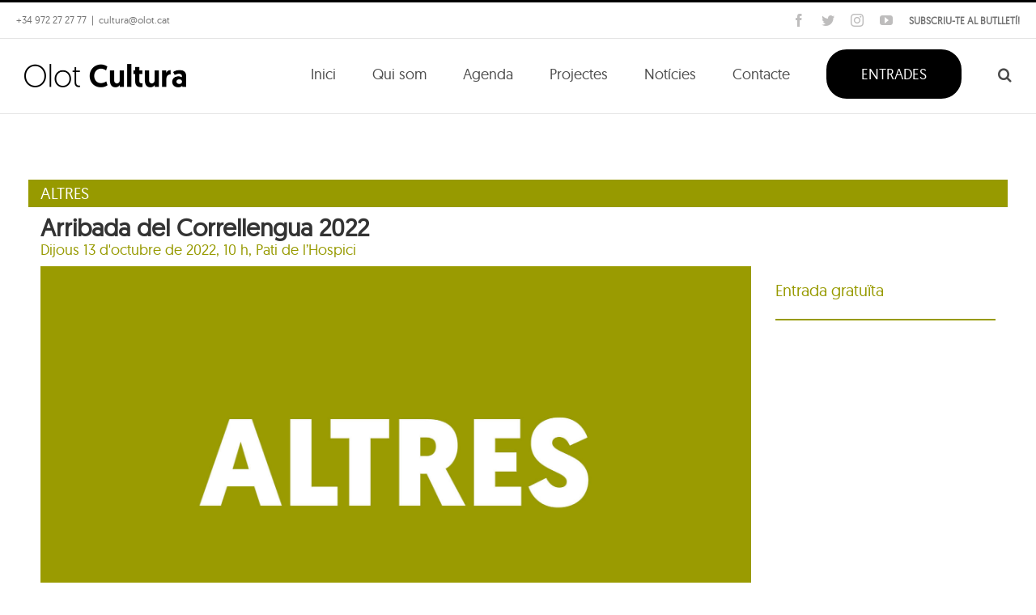

--- FILE ---
content_type: text/html; charset=UTF-8
request_url: https://www.olotcultura.cat/agenda/acte/arribada-del-correllengua-2022/
body_size: 19375
content:
<!DOCTYPE html>
<html class="avada-html-layout-wide avada-html-header-position-top avada-has-site-width-percent avada-is-100-percent-template" lang="ca" prefix="og: http://ogp.me/ns# fb: http://ogp.me/ns/fb#">
<head>
	<meta http-equiv="X-UA-Compatible" content="IE=edge" />
	<meta http-equiv="Content-Type" content="text/html; charset=utf-8"/>
	<meta name="viewport" content="width=device-width, initial-scale=1" />
	<title>Arribada del Correllengua 2022 &#8211; Olot Cultura</title>
<meta name='robots' content='max-image-preview:large' />
<link rel='dns-prefetch' href='//maxcdn.bootstrapcdn.com' />
<link rel='dns-prefetch' href='//code.jquery.com' />
<link rel="alternate" type="application/rss+xml" title="Olot Cultura &raquo; Canal d&#039;informació" href="https://www.olotcultura.cat/feed/" />
<link rel="alternate" type="application/rss+xml" title="Olot Cultura &raquo; Canal dels comentaris" href="https://www.olotcultura.cat/comments/feed/" />
					<link rel="shortcut icon" href="https://www.olotcultura.cat/wp-content/uploads/2017/11/favicon-olot-cultura.png" type="image/x-icon" />
		
					<!-- For iPhone -->
			<link rel="apple-touch-icon" href="https://www.olotcultura.cat/wp-content/uploads/2017/11/favicon-olot-cultura.png">
		
					<!-- For iPhone Retina display -->
			<link rel="apple-touch-icon" sizes="180x180" href="https://www.olotcultura.cat/wp-content/uploads/2017/11/favicon-olot-cultura.png">
		
					<!-- For iPad -->
			<link rel="apple-touch-icon" sizes="152x152" href="https://www.olotcultura.cat/wp-content/uploads/2017/11/favicon-olot-cultura.png">
		
					<!-- For iPad Retina display -->
			<link rel="apple-touch-icon" sizes="167x167" href="https://www.olotcultura.cat/wp-content/uploads/2017/11/favicon-olot-cultura.png">
		
		<link rel="alternate" title="oEmbed (JSON)" type="application/json+oembed" href="https://www.olotcultura.cat/wp-json/oembed/1.0/embed?url=https%3A%2F%2Fwww.olotcultura.cat%2Fagenda%2Facte%2Farribada-del-correllengua-2022%2F" />
<link rel="alternate" title="oEmbed (XML)" type="text/xml+oembed" href="https://www.olotcultura.cat/wp-json/oembed/1.0/embed?url=https%3A%2F%2Fwww.olotcultura.cat%2Fagenda%2Facte%2Farribada-del-correllengua-2022%2F&#038;format=xml" />

		<meta property="og:title" content="Arribada del Correllengua 2022"/>
		<meta property="og:type" content="article"/>
		<meta property="og:url" content="https://www.olotcultura.cat/agenda/acte/arribada-del-correllengua-2022/"/>
		<meta property="og:site_name" content="Olot Cultura"/>
		<meta property="og:description" content="Per celebrar el Correllengua 2022 es llegirà un manifest, la lectura del qual anirà a càrrec d’una exalumna del Servei de Català d’Olot. Seguidament hi haurà l’actuació del Pastor de Riudaura i el Pastisser d’Olot (PP), que faran un recital de poesia i música que acabarà amb una degustació de formatges i xocolata. L’acte serà"/>

									<meta property="og:image" content="https://www.olotcultura.cat/wp-content/uploads/2021/03/Altres.jpg"/>
									<!-- This site uses the Google Analytics by MonsterInsights plugin v9.11.1 - Using Analytics tracking - https://www.monsterinsights.com/ -->
		<!-- Note: MonsterInsights is not currently configured on this site. The site owner needs to authenticate with Google Analytics in the MonsterInsights settings panel. -->
					<!-- No tracking code set -->
				<!-- / Google Analytics by MonsterInsights -->
		<style id='wp-img-auto-sizes-contain-inline-css' type='text/css'>
img:is([sizes=auto i],[sizes^="auto," i]){contain-intrinsic-size:3000px 1500px}
/*# sourceURL=wp-img-auto-sizes-contain-inline-css */
</style>
<style id='wp-emoji-styles-inline-css' type='text/css'>

	img.wp-smiley, img.emoji {
		display: inline !important;
		border: none !important;
		box-shadow: none !important;
		height: 1em !important;
		width: 1em !important;
		margin: 0 0.07em !important;
		vertical-align: -0.1em !important;
		background: none !important;
		padding: 0 !important;
	}
/*# sourceURL=wp-emoji-styles-inline-css */
</style>
<style id='classic-theme-styles-inline-css' type='text/css'>
/*! This file is auto-generated */
.wp-block-button__link{color:#fff;background-color:#32373c;border-radius:9999px;box-shadow:none;text-decoration:none;padding:calc(.667em + 2px) calc(1.333em + 2px);font-size:1.125em}.wp-block-file__button{background:#32373c;color:#fff;text-decoration:none}
/*# sourceURL=/wp-includes/css/classic-themes.min.css */
</style>
<link rel='stylesheet' id='nsc_bar_nice-cookie-consent-css' href='https://www.olotcultura.cat/wp-content/plugins/beautiful-and-responsive-cookie-consent/public/cookieNSCconsent.min.css?ver=4.9.1' type='text/css' media='all' />
<link rel='stylesheet' id='jquery-ui-css' href='https://code.jquery.com/ui/1.11.2/themes/smoothness/jquery-ui.css?ver=6.9' type='text/css' media='all' />
<link rel='stylesheet' id='bootstrap_css-css' href='https://maxcdn.bootstrapcdn.com/bootstrap/3.3.7/css/bootstrap.min.css?ver=6.9' type='text/css' media='all' />
<link rel='stylesheet' id='main_css-css' href='https://www.olotcultura.cat/wp-content/themes/Avada-Child-Theme/style.css?ver=6.9' type='text/css' media='all' />
<link rel='stylesheet' id='fusion-dynamic-css-css' href='https://www.olotcultura.cat/wp-content/uploads/fusion-styles/757ad92e1d983c772df58c44e3e1167b.min.css?ver=3.4.1' type='text/css' media='all' />
<script type="text/javascript" src="https://www.olotcultura.cat/wp-includes/js/jquery/jquery.min.js?ver=3.7.1" id="jquery-core-js"></script>
<script type="text/javascript" src="https://www.olotcultura.cat/wp-includes/js/jquery/jquery-migrate.min.js?ver=3.4.1" id="jquery-migrate-js"></script>
<script type="text/javascript" src="https://maxcdn.bootstrapcdn.com/bootstrap/3.3.7/js/bootstrap.min.js?ver=6.9" id="bootstrap_js-js"></script>
<link rel="https://api.w.org/" href="https://www.olotcultura.cat/wp-json/" /><link rel="EditURI" type="application/rsd+xml" title="RSD" href="https://www.olotcultura.cat/xmlrpc.php?rsd" />
<meta name="generator" content="WordPress 6.9" />
<link rel="canonical" href="https://www.olotcultura.cat/agenda/acte/arribada-del-correllengua-2022/" />
<link rel='shortlink' href='https://www.olotcultura.cat/?p=54302' />
<!-- Google tag (gtag.js) --> <script async src="https://www.googletagmanager.com/gtag/js?id=G-R72NWVPZLE"></script> <script> window.dataLayer = window.dataLayer || []; function gtag(){dataLayer.push(arguments);} gtag('js', new Date()); gtag('config', 'G-R72NWVPZLE'); </script><style type="text/css" id="css-fb-visibility">@media screen and (max-width: 640px){.fusion-no-small-visibility{display:none !important;}body:not(.fusion-builder-ui-wireframe) .sm-text-align-center{text-align:center !important;}body:not(.fusion-builder-ui-wireframe) .sm-text-align-left{text-align:left !important;}body:not(.fusion-builder-ui-wireframe) .sm-text-align-right{text-align:right !important;}body:not(.fusion-builder-ui-wireframe) .sm-mx-auto{margin-left:auto !important;margin-right:auto !important;}body:not(.fusion-builder-ui-wireframe) .sm-ml-auto{margin-left:auto !important;}body:not(.fusion-builder-ui-wireframe) .sm-mr-auto{margin-right:auto !important;}body:not(.fusion-builder-ui-wireframe) .fusion-absolute-position-small{position:absolute;top:auto;width:100%;}}@media screen and (min-width: 641px) and (max-width: 1024px){.fusion-no-medium-visibility{display:none !important;}body:not(.fusion-builder-ui-wireframe) .md-text-align-center{text-align:center !important;}body:not(.fusion-builder-ui-wireframe) .md-text-align-left{text-align:left !important;}body:not(.fusion-builder-ui-wireframe) .md-text-align-right{text-align:right !important;}body:not(.fusion-builder-ui-wireframe) .md-mx-auto{margin-left:auto !important;margin-right:auto !important;}body:not(.fusion-builder-ui-wireframe) .md-ml-auto{margin-left:auto !important;}body:not(.fusion-builder-ui-wireframe) .md-mr-auto{margin-right:auto !important;}body:not(.fusion-builder-ui-wireframe) .fusion-absolute-position-medium{position:absolute;top:auto;width:100%;}}@media screen and (min-width: 1025px){.fusion-no-large-visibility{display:none !important;}body:not(.fusion-builder-ui-wireframe) .lg-text-align-center{text-align:center !important;}body:not(.fusion-builder-ui-wireframe) .lg-text-align-left{text-align:left !important;}body:not(.fusion-builder-ui-wireframe) .lg-text-align-right{text-align:right !important;}body:not(.fusion-builder-ui-wireframe) .lg-mx-auto{margin-left:auto !important;margin-right:auto !important;}body:not(.fusion-builder-ui-wireframe) .lg-ml-auto{margin-left:auto !important;}body:not(.fusion-builder-ui-wireframe) .lg-mr-auto{margin-right:auto !important;}body:not(.fusion-builder-ui-wireframe) .fusion-absolute-position-large{position:absolute;top:auto;width:100%;}}</style>
<!-- Meta Pixel Code -->
<script type='text/javascript'>
!function(f,b,e,v,n,t,s){if(f.fbq)return;n=f.fbq=function(){n.callMethod?
n.callMethod.apply(n,arguments):n.queue.push(arguments)};if(!f._fbq)f._fbq=n;
n.push=n;n.loaded=!0;n.version='2.0';n.queue=[];t=b.createElement(e);t.async=!0;
t.src=v;s=b.getElementsByTagName(e)[0];s.parentNode.insertBefore(t,s)}(window,
document,'script','https://connect.facebook.net/en_US/fbevents.js');
</script>
<!-- End Meta Pixel Code -->
<script type='text/javascript'>
  fbq('init', '2039687972913551', {}, {
    "agent": "wordpress-6.9-3.0.8"
});
  </script><script type='text/javascript'>
  fbq('track', 'PageView', []);
  </script>
<!-- Meta Pixel Code -->
<noscript>
<img height="1" width="1" style="display:none" alt="fbpx"
src="https://www.facebook.com/tr?id=2039687972913551&ev=PageView&noscript=1" />
</noscript>
<!-- End Meta Pixel Code -->
<style type="text/css">.recentcomments a{display:inline !important;padding:0 !important;margin:0 !important;}</style><link rel="icon" href="https://www.olotcultura.cat/wp-content/uploads/2021/01/cropped-iconaICCO512-32x32.png" sizes="32x32" />
<link rel="icon" href="https://www.olotcultura.cat/wp-content/uploads/2021/01/cropped-iconaICCO512-192x192.png" sizes="192x192" />
<link rel="apple-touch-icon" href="https://www.olotcultura.cat/wp-content/uploads/2021/01/cropped-iconaICCO512-180x180.png" />
<meta name="msapplication-TileImage" content="https://www.olotcultura.cat/wp-content/uploads/2021/01/cropped-iconaICCO512-270x270.png" />
		<script type="text/javascript">
			var doc = document.documentElement;
			doc.setAttribute( 'data-useragent', navigator.userAgent );
		</script>
		<!-- Global Site Tag Vella (gtag.js) - Google Analytics--> 
<script async src="https://www.googletagmanager.com/gtag/js?id=GA_TRACKING_ID"></script>
<script>
  window.dataLayer = window.dataLayer || [];
  function gtag(){dataLayer.push(arguments);}
  gtag('js', new Date());

  gtag('config', 'UA-99775278-1');
</script>

<!-- Global site tag (gtag.js) - Google Analytics 
<script async src="https://www.googletagmanager.com/gtag/js?id=UA-157461058-1"></script>
<script>
  window.dataLayer = window.dataLayer || [];
  function gtag(){dataLayer.push(arguments);}
  gtag('js', new Date());

  gtag('config', 'UA-157461058-1');
</script>-->
	<style id='global-styles-inline-css' type='text/css'>
:root{--wp--preset--aspect-ratio--square: 1;--wp--preset--aspect-ratio--4-3: 4/3;--wp--preset--aspect-ratio--3-4: 3/4;--wp--preset--aspect-ratio--3-2: 3/2;--wp--preset--aspect-ratio--2-3: 2/3;--wp--preset--aspect-ratio--16-9: 16/9;--wp--preset--aspect-ratio--9-16: 9/16;--wp--preset--color--black: #000000;--wp--preset--color--cyan-bluish-gray: #abb8c3;--wp--preset--color--white: #ffffff;--wp--preset--color--pale-pink: #f78da7;--wp--preset--color--vivid-red: #cf2e2e;--wp--preset--color--luminous-vivid-orange: #ff6900;--wp--preset--color--luminous-vivid-amber: #fcb900;--wp--preset--color--light-green-cyan: #7bdcb5;--wp--preset--color--vivid-green-cyan: #00d084;--wp--preset--color--pale-cyan-blue: #8ed1fc;--wp--preset--color--vivid-cyan-blue: #0693e3;--wp--preset--color--vivid-purple: #9b51e0;--wp--preset--gradient--vivid-cyan-blue-to-vivid-purple: linear-gradient(135deg,rgb(6,147,227) 0%,rgb(155,81,224) 100%);--wp--preset--gradient--light-green-cyan-to-vivid-green-cyan: linear-gradient(135deg,rgb(122,220,180) 0%,rgb(0,208,130) 100%);--wp--preset--gradient--luminous-vivid-amber-to-luminous-vivid-orange: linear-gradient(135deg,rgb(252,185,0) 0%,rgb(255,105,0) 100%);--wp--preset--gradient--luminous-vivid-orange-to-vivid-red: linear-gradient(135deg,rgb(255,105,0) 0%,rgb(207,46,46) 100%);--wp--preset--gradient--very-light-gray-to-cyan-bluish-gray: linear-gradient(135deg,rgb(238,238,238) 0%,rgb(169,184,195) 100%);--wp--preset--gradient--cool-to-warm-spectrum: linear-gradient(135deg,rgb(74,234,220) 0%,rgb(151,120,209) 20%,rgb(207,42,186) 40%,rgb(238,44,130) 60%,rgb(251,105,98) 80%,rgb(254,248,76) 100%);--wp--preset--gradient--blush-light-purple: linear-gradient(135deg,rgb(255,206,236) 0%,rgb(152,150,240) 100%);--wp--preset--gradient--blush-bordeaux: linear-gradient(135deg,rgb(254,205,165) 0%,rgb(254,45,45) 50%,rgb(107,0,62) 100%);--wp--preset--gradient--luminous-dusk: linear-gradient(135deg,rgb(255,203,112) 0%,rgb(199,81,192) 50%,rgb(65,88,208) 100%);--wp--preset--gradient--pale-ocean: linear-gradient(135deg,rgb(255,245,203) 0%,rgb(182,227,212) 50%,rgb(51,167,181) 100%);--wp--preset--gradient--electric-grass: linear-gradient(135deg,rgb(202,248,128) 0%,rgb(113,206,126) 100%);--wp--preset--gradient--midnight: linear-gradient(135deg,rgb(2,3,129) 0%,rgb(40,116,252) 100%);--wp--preset--font-size--small: 15px;--wp--preset--font-size--medium: 20px;--wp--preset--font-size--large: 30px;--wp--preset--font-size--x-large: 42px;--wp--preset--font-size--normal: 20px;--wp--preset--font-size--xlarge: 40px;--wp--preset--font-size--huge: 60px;--wp--preset--spacing--20: 0.44rem;--wp--preset--spacing--30: 0.67rem;--wp--preset--spacing--40: 1rem;--wp--preset--spacing--50: 1.5rem;--wp--preset--spacing--60: 2.25rem;--wp--preset--spacing--70: 3.38rem;--wp--preset--spacing--80: 5.06rem;--wp--preset--shadow--natural: 6px 6px 9px rgba(0, 0, 0, 0.2);--wp--preset--shadow--deep: 12px 12px 50px rgba(0, 0, 0, 0.4);--wp--preset--shadow--sharp: 6px 6px 0px rgba(0, 0, 0, 0.2);--wp--preset--shadow--outlined: 6px 6px 0px -3px rgb(255, 255, 255), 6px 6px rgb(0, 0, 0);--wp--preset--shadow--crisp: 6px 6px 0px rgb(0, 0, 0);}:where(.is-layout-flex){gap: 0.5em;}:where(.is-layout-grid){gap: 0.5em;}body .is-layout-flex{display: flex;}.is-layout-flex{flex-wrap: wrap;align-items: center;}.is-layout-flex > :is(*, div){margin: 0;}body .is-layout-grid{display: grid;}.is-layout-grid > :is(*, div){margin: 0;}:where(.wp-block-columns.is-layout-flex){gap: 2em;}:where(.wp-block-columns.is-layout-grid){gap: 2em;}:where(.wp-block-post-template.is-layout-flex){gap: 1.25em;}:where(.wp-block-post-template.is-layout-grid){gap: 1.25em;}.has-black-color{color: var(--wp--preset--color--black) !important;}.has-cyan-bluish-gray-color{color: var(--wp--preset--color--cyan-bluish-gray) !important;}.has-white-color{color: var(--wp--preset--color--white) !important;}.has-pale-pink-color{color: var(--wp--preset--color--pale-pink) !important;}.has-vivid-red-color{color: var(--wp--preset--color--vivid-red) !important;}.has-luminous-vivid-orange-color{color: var(--wp--preset--color--luminous-vivid-orange) !important;}.has-luminous-vivid-amber-color{color: var(--wp--preset--color--luminous-vivid-amber) !important;}.has-light-green-cyan-color{color: var(--wp--preset--color--light-green-cyan) !important;}.has-vivid-green-cyan-color{color: var(--wp--preset--color--vivid-green-cyan) !important;}.has-pale-cyan-blue-color{color: var(--wp--preset--color--pale-cyan-blue) !important;}.has-vivid-cyan-blue-color{color: var(--wp--preset--color--vivid-cyan-blue) !important;}.has-vivid-purple-color{color: var(--wp--preset--color--vivid-purple) !important;}.has-black-background-color{background-color: var(--wp--preset--color--black) !important;}.has-cyan-bluish-gray-background-color{background-color: var(--wp--preset--color--cyan-bluish-gray) !important;}.has-white-background-color{background-color: var(--wp--preset--color--white) !important;}.has-pale-pink-background-color{background-color: var(--wp--preset--color--pale-pink) !important;}.has-vivid-red-background-color{background-color: var(--wp--preset--color--vivid-red) !important;}.has-luminous-vivid-orange-background-color{background-color: var(--wp--preset--color--luminous-vivid-orange) !important;}.has-luminous-vivid-amber-background-color{background-color: var(--wp--preset--color--luminous-vivid-amber) !important;}.has-light-green-cyan-background-color{background-color: var(--wp--preset--color--light-green-cyan) !important;}.has-vivid-green-cyan-background-color{background-color: var(--wp--preset--color--vivid-green-cyan) !important;}.has-pale-cyan-blue-background-color{background-color: var(--wp--preset--color--pale-cyan-blue) !important;}.has-vivid-cyan-blue-background-color{background-color: var(--wp--preset--color--vivid-cyan-blue) !important;}.has-vivid-purple-background-color{background-color: var(--wp--preset--color--vivid-purple) !important;}.has-black-border-color{border-color: var(--wp--preset--color--black) !important;}.has-cyan-bluish-gray-border-color{border-color: var(--wp--preset--color--cyan-bluish-gray) !important;}.has-white-border-color{border-color: var(--wp--preset--color--white) !important;}.has-pale-pink-border-color{border-color: var(--wp--preset--color--pale-pink) !important;}.has-vivid-red-border-color{border-color: var(--wp--preset--color--vivid-red) !important;}.has-luminous-vivid-orange-border-color{border-color: var(--wp--preset--color--luminous-vivid-orange) !important;}.has-luminous-vivid-amber-border-color{border-color: var(--wp--preset--color--luminous-vivid-amber) !important;}.has-light-green-cyan-border-color{border-color: var(--wp--preset--color--light-green-cyan) !important;}.has-vivid-green-cyan-border-color{border-color: var(--wp--preset--color--vivid-green-cyan) !important;}.has-pale-cyan-blue-border-color{border-color: var(--wp--preset--color--pale-cyan-blue) !important;}.has-vivid-cyan-blue-border-color{border-color: var(--wp--preset--color--vivid-cyan-blue) !important;}.has-vivid-purple-border-color{border-color: var(--wp--preset--color--vivid-purple) !important;}.has-vivid-cyan-blue-to-vivid-purple-gradient-background{background: var(--wp--preset--gradient--vivid-cyan-blue-to-vivid-purple) !important;}.has-light-green-cyan-to-vivid-green-cyan-gradient-background{background: var(--wp--preset--gradient--light-green-cyan-to-vivid-green-cyan) !important;}.has-luminous-vivid-amber-to-luminous-vivid-orange-gradient-background{background: var(--wp--preset--gradient--luminous-vivid-amber-to-luminous-vivid-orange) !important;}.has-luminous-vivid-orange-to-vivid-red-gradient-background{background: var(--wp--preset--gradient--luminous-vivid-orange-to-vivid-red) !important;}.has-very-light-gray-to-cyan-bluish-gray-gradient-background{background: var(--wp--preset--gradient--very-light-gray-to-cyan-bluish-gray) !important;}.has-cool-to-warm-spectrum-gradient-background{background: var(--wp--preset--gradient--cool-to-warm-spectrum) !important;}.has-blush-light-purple-gradient-background{background: var(--wp--preset--gradient--blush-light-purple) !important;}.has-blush-bordeaux-gradient-background{background: var(--wp--preset--gradient--blush-bordeaux) !important;}.has-luminous-dusk-gradient-background{background: var(--wp--preset--gradient--luminous-dusk) !important;}.has-pale-ocean-gradient-background{background: var(--wp--preset--gradient--pale-ocean) !important;}.has-electric-grass-gradient-background{background: var(--wp--preset--gradient--electric-grass) !important;}.has-midnight-gradient-background{background: var(--wp--preset--gradient--midnight) !important;}.has-small-font-size{font-size: var(--wp--preset--font-size--small) !important;}.has-medium-font-size{font-size: var(--wp--preset--font-size--medium) !important;}.has-large-font-size{font-size: var(--wp--preset--font-size--large) !important;}.has-x-large-font-size{font-size: var(--wp--preset--font-size--x-large) !important;}
/*# sourceURL=global-styles-inline-css */
</style>
<style id='wp-block-library-inline-css' type='text/css'>
:root{--wp-block-synced-color:#7a00df;--wp-block-synced-color--rgb:122,0,223;--wp-bound-block-color:var(--wp-block-synced-color);--wp-editor-canvas-background:#ddd;--wp-admin-theme-color:#007cba;--wp-admin-theme-color--rgb:0,124,186;--wp-admin-theme-color-darker-10:#006ba1;--wp-admin-theme-color-darker-10--rgb:0,107,160.5;--wp-admin-theme-color-darker-20:#005a87;--wp-admin-theme-color-darker-20--rgb:0,90,135;--wp-admin-border-width-focus:2px}@media (min-resolution:192dpi){:root{--wp-admin-border-width-focus:1.5px}}.wp-element-button{cursor:pointer}:root .has-very-light-gray-background-color{background-color:#eee}:root .has-very-dark-gray-background-color{background-color:#313131}:root .has-very-light-gray-color{color:#eee}:root .has-very-dark-gray-color{color:#313131}:root .has-vivid-green-cyan-to-vivid-cyan-blue-gradient-background{background:linear-gradient(135deg,#00d084,#0693e3)}:root .has-purple-crush-gradient-background{background:linear-gradient(135deg,#34e2e4,#4721fb 50%,#ab1dfe)}:root .has-hazy-dawn-gradient-background{background:linear-gradient(135deg,#faaca8,#dad0ec)}:root .has-subdued-olive-gradient-background{background:linear-gradient(135deg,#fafae1,#67a671)}:root .has-atomic-cream-gradient-background{background:linear-gradient(135deg,#fdd79a,#004a59)}:root .has-nightshade-gradient-background{background:linear-gradient(135deg,#330968,#31cdcf)}:root .has-midnight-gradient-background{background:linear-gradient(135deg,#020381,#2874fc)}:root{--wp--preset--font-size--normal:16px;--wp--preset--font-size--huge:42px}.has-regular-font-size{font-size:1em}.has-larger-font-size{font-size:2.625em}.has-normal-font-size{font-size:var(--wp--preset--font-size--normal)}.has-huge-font-size{font-size:var(--wp--preset--font-size--huge)}.has-text-align-center{text-align:center}.has-text-align-left{text-align:left}.has-text-align-right{text-align:right}.has-fit-text{white-space:nowrap!important}#end-resizable-editor-section{display:none}.aligncenter{clear:both}.items-justified-left{justify-content:flex-start}.items-justified-center{justify-content:center}.items-justified-right{justify-content:flex-end}.items-justified-space-between{justify-content:space-between}.screen-reader-text{border:0;clip-path:inset(50%);height:1px;margin:-1px;overflow:hidden;padding:0;position:absolute;width:1px;word-wrap:normal!important}.screen-reader-text:focus{background-color:#ddd;clip-path:none;color:#444;display:block;font-size:1em;height:auto;left:5px;line-height:normal;padding:15px 23px 14px;text-decoration:none;top:5px;width:auto;z-index:100000}html :where(.has-border-color){border-style:solid}html :where([style*=border-top-color]){border-top-style:solid}html :where([style*=border-right-color]){border-right-style:solid}html :where([style*=border-bottom-color]){border-bottom-style:solid}html :where([style*=border-left-color]){border-left-style:solid}html :where([style*=border-width]){border-style:solid}html :where([style*=border-top-width]){border-top-style:solid}html :where([style*=border-right-width]){border-right-style:solid}html :where([style*=border-bottom-width]){border-bottom-style:solid}html :where([style*=border-left-width]){border-left-style:solid}html :where(img[class*=wp-image-]){height:auto;max-width:100%}:where(figure){margin:0 0 1em}html :where(.is-position-sticky){--wp-admin--admin-bar--position-offset:var(--wp-admin--admin-bar--height,0px)}@media screen and (max-width:600px){html :where(.is-position-sticky){--wp-admin--admin-bar--position-offset:0px}}
/*wp_block_styles_on_demand_placeholder:697045fc8aab3*/
/*# sourceURL=wp-block-library-inline-css */
</style>
<style id='wp-block-library-theme-inline-css' type='text/css'>
.wp-block-audio :where(figcaption){color:#555;font-size:13px;text-align:center}.is-dark-theme .wp-block-audio :where(figcaption){color:#ffffffa6}.wp-block-audio{margin:0 0 1em}.wp-block-code{border:1px solid #ccc;border-radius:4px;font-family:Menlo,Consolas,monaco,monospace;padding:.8em 1em}.wp-block-embed :where(figcaption){color:#555;font-size:13px;text-align:center}.is-dark-theme .wp-block-embed :where(figcaption){color:#ffffffa6}.wp-block-embed{margin:0 0 1em}.blocks-gallery-caption{color:#555;font-size:13px;text-align:center}.is-dark-theme .blocks-gallery-caption{color:#ffffffa6}:root :where(.wp-block-image figcaption){color:#555;font-size:13px;text-align:center}.is-dark-theme :root :where(.wp-block-image figcaption){color:#ffffffa6}.wp-block-image{margin:0 0 1em}.wp-block-pullquote{border-bottom:4px solid;border-top:4px solid;color:currentColor;margin-bottom:1.75em}.wp-block-pullquote :where(cite),.wp-block-pullquote :where(footer),.wp-block-pullquote__citation{color:currentColor;font-size:.8125em;font-style:normal;text-transform:uppercase}.wp-block-quote{border-left:.25em solid;margin:0 0 1.75em;padding-left:1em}.wp-block-quote cite,.wp-block-quote footer{color:currentColor;font-size:.8125em;font-style:normal;position:relative}.wp-block-quote:where(.has-text-align-right){border-left:none;border-right:.25em solid;padding-left:0;padding-right:1em}.wp-block-quote:where(.has-text-align-center){border:none;padding-left:0}.wp-block-quote.is-large,.wp-block-quote.is-style-large,.wp-block-quote:where(.is-style-plain){border:none}.wp-block-search .wp-block-search__label{font-weight:700}.wp-block-search__button{border:1px solid #ccc;padding:.375em .625em}:where(.wp-block-group.has-background){padding:1.25em 2.375em}.wp-block-separator.has-css-opacity{opacity:.4}.wp-block-separator{border:none;border-bottom:2px solid;margin-left:auto;margin-right:auto}.wp-block-separator.has-alpha-channel-opacity{opacity:1}.wp-block-separator:not(.is-style-wide):not(.is-style-dots){width:100px}.wp-block-separator.has-background:not(.is-style-dots){border-bottom:none;height:1px}.wp-block-separator.has-background:not(.is-style-wide):not(.is-style-dots){height:2px}.wp-block-table{margin:0 0 1em}.wp-block-table td,.wp-block-table th{word-break:normal}.wp-block-table :where(figcaption){color:#555;font-size:13px;text-align:center}.is-dark-theme .wp-block-table :where(figcaption){color:#ffffffa6}.wp-block-video :where(figcaption){color:#555;font-size:13px;text-align:center}.is-dark-theme .wp-block-video :where(figcaption){color:#ffffffa6}.wp-block-video{margin:0 0 1em}:root :where(.wp-block-template-part.has-background){margin-bottom:0;margin-top:0;padding:1.25em 2.375em}
/*# sourceURL=/wp-includes/css/dist/block-library/theme.min.css */
</style>
</head>

<body class="wp-singular tf_events-template-default single single-tf_events postid-54302 wp-theme-Avada wp-child-theme-Avada-Child-Theme fusion-image-hovers fusion-pagination-sizing fusion-button_size-xlarge fusion-button_type-flat fusion-button_span-no avada-image-rollover-circle-no avada-image-rollover-yes avada-image-rollover-direction-left fusion-body ltr fusion-sticky-header no-mobile-sticky-header no-mobile-slidingbar no-mobile-totop avada-has-rev-slider-styles fusion-disable-outline fusion-sub-menu-fade mobile-logo-pos-left layout-wide-mode avada-has-boxed-modal-shadow-none layout-scroll-offset-full avada-has-zero-margin-offset-top fusion-top-header menu-text-align-center mobile-menu-design-modern fusion-show-pagination-text fusion-header-layout-v2 avada-responsive avada-footer-fx-none avada-menu-highlight-style-bar fusion-search-form-classic fusion-main-menu-search-dropdown fusion-avatar-square avada-sticky-shrinkage avada-dropdown-styles avada-blog-layout-grid avada-blog-archive-layout-large avada-header-shadow-no avada-menu-icon-position-left avada-has-megamenu-shadow avada-has-mainmenu-dropdown-divider avada-has-header-100-width avada-has-pagetitle-bg-full avada-has-pagetitle-bg-parallax avada-has-main-nav-search-icon avada-has-breadcrumb-mobile-hidden avada-has-titlebar-bar_and_content avada-has-pagination-padding avada-flyout-menu-direction-fade avada-ec-views-v1" >
	    <script type='text/javascript'>

      function updateConfig() {
        var eventsFilter = "Microdata,SubscribedButtonClick";
        var eventsFilterList = eventsFilter.split(',');
        fbq.instance.pluginConfig.set("2039687972913551", 'openbridge',
          {'endpoints':
            [{
              'targetDomain': window.location.href,
              'endpoint': window.location.href + '.open-bridge'
            }],
            'eventsFilter': {
              'eventNames':eventsFilterList,
              'filteringMode':'blocklist'
            }
          }
        );
        fbq.instance.configLoaded("2039687972913551");
      }

      window.onload = function() {
        var s = document.createElement('script');
        s.setAttribute('src', "https://www.olotcultura.cat/wp-content/plugins/official-facebook-pixel/core/../js/openbridge_plugin.js");
        s.setAttribute('onload', 'updateConfig()');
        document.body.appendChild( s );
      }
    </script>	<a class="skip-link screen-reader-text" href="#content">Skip to content</a>

	<div id="boxed-wrapper">
		<div class="fusion-sides-frame"></div>
		<div id="wrapper" class="fusion-wrapper">
			<div id="home" style="position:relative;top:-1px;"></div>
			
				
			<header class="fusion-header-wrapper">
				<div class="fusion-header-v2 fusion-logo-alignment fusion-logo-left fusion-sticky-menu- fusion-sticky-logo-1 fusion-mobile-logo-  fusion-mobile-menu-design-modern">
					
<div class="fusion-secondary-header">
	<div class="fusion-row">
					<div class="fusion-alignleft">
				<div class="fusion-contact-info"><span class="fusion-contact-info-phone-number">+34 972 27 27 77</span><span class="fusion-header-separator">|</span><span class="fusion-contact-info-email-address"><a href="mailto:cul&#116;&#117;&#114;a&#64;o&#108;&#111;&#116;.&#99;at">cul&#116;&#117;&#114;a&#64;o&#108;&#111;&#116;.&#99;at</a></span></div>			</div>
							<div class="fusion-alignright">
				<div class="fusion-social-links-header subscriute">
					<a href="https://www.olotcultura.cat/formTek/" target="lightbox" rel="iLightbox" data-caption="">SUBSCRIU-TE AL BUTLLETÍ!</a>
				</div>
				<div class="fusion-social-links-header"><div class="fusion-social-networks"><div class="fusion-social-networks-wrapper"><a  class="fusion-social-network-icon fusion-tooltip fusion-facebook awb-icon-facebook" style data-placement="bottom" data-title="Facebook" data-toggle="tooltip" title="Facebook" href="https://www.facebook.com/olotCultura/" target="_blank" rel="noopener noreferrer"><span class="screen-reader-text">Facebook</span></a><a  class="fusion-social-network-icon fusion-tooltip fusion-twitter awb-icon-twitter" style data-placement="bottom" data-title="Twitter" data-toggle="tooltip" title="Twitter" href="https://twitter.com/@OlotCultura" target="_blank" rel="noopener noreferrer"><span class="screen-reader-text">Twitter</span></a><a  class="fusion-social-network-icon fusion-tooltip fusion-instagram awb-icon-instagram" style data-placement="bottom" data-title="Instagram" data-toggle="tooltip" title="Instagram" href="https://www.instagram.com/OlotCultura/" target="_blank" rel="noopener noreferrer"><span class="screen-reader-text">Instagram</span></a><a  class="fusion-social-network-icon fusion-tooltip fusion-youtube awb-icon-youtube" style data-placement="bottom" data-title="YouTube" data-toggle="tooltip" title="YouTube" href="https://www.youtube.com/channel/UCE-Z1mG92Cw3JMddW4c_xOg" target="_blank" rel="noopener noreferrer"><span class="screen-reader-text">YouTube</span></a></div></div></div>
			</div>
			</div>
</div>
<div class="fusion-header-sticky-height"></div>
<div class="fusion-header">
	<div class="fusion-row">
					<div class="fusion-logo" data-margin-top="31px" data-margin-bottom="31px" data-margin-left="0px" data-margin-right="0px">
			<a class="fusion-logo-link"  href="https://www.olotcultura.cat/" >

						<!-- standard logo -->
			<img src="https://www.olotcultura.cat/wp-content/uploads/2017/11/Olot-Cultura_logo_web_400.png" srcset="https://www.olotcultura.cat/wp-content/uploads/2017/11/Olot-Cultura_logo_web_400.png 1x, https://www.olotcultura.cat/wp-content/uploads/2017/11/Olot-Cultura_logo_web_400.png 2x" width="400" height="57" style="max-height:57px;height:auto;" alt="Olot Cultura Logo" data-retina_logo_url="https://www.olotcultura.cat/wp-content/uploads/2017/11/Olot-Cultura_logo_web_400.png" class="fusion-standard-logo" />

			
											<!-- sticky header logo -->
				<img src="https://www.olotcultura.cat/wp-content/uploads/2017/11/Olot-Cultura_logo_web_400.png" srcset="https://www.olotcultura.cat/wp-content/uploads/2017/11/Olot-Cultura_logo_web_400.png 1x, https://www.olotcultura.cat/wp-content/uploads/2017/11/Olot-Cultura_logo_web_400.png 2x" width="400" height="57" style="max-height:57px;height:auto;" alt="Olot Cultura Logo" data-retina_logo_url="https://www.olotcultura.cat/wp-content/uploads/2017/11/Olot-Cultura_logo_web_400.png" class="fusion-sticky-logo" />
					</a>
		</div>		<nav class="fusion-main-menu" aria-label="Main Menu"><ul id="menu-principal" class="fusion-menu"><li  id="menu-item-43280"  class="menu-item menu-item-type-post_type menu-item-object-page menu-item-home menu-item-43280"  data-item-id="43280"><a  href="https://www.olotcultura.cat/" class="fusion-bar-highlight"><span class="menu-text">Inici</span></a></li><li  id="menu-item-38801"  class="menu-item menu-item-type-post_type menu-item-object-page menu-item-has-children menu-item-38801 fusion-dropdown-menu"  data-item-id="38801"><a  href="https://www.olotcultura.cat/qui-som/" class="fusion-bar-highlight"><span class="menu-text">Qui som</span></a><ul class="sub-menu"><li  id="menu-item-43654"  class="menu-item menu-item-type-custom menu-item-object-custom menu-item-43654 fusion-dropdown-submenu" ><a  href="https://www.olotcultura.cat/qui-som/#equipaments" class="fusion-bar-highlight"><span>Equipaments</span></a></li><li  id="menu-item-43656"  class="menu-item menu-item-type-custom menu-item-object-custom menu-item-43656 fusion-dropdown-submenu" ><a  href="https://www.olotcultura.cat/qui-som/#equip" class="fusion-bar-highlight"><span>Equip</span></a></li></ul></li><li  id="menu-item-39070"  class="menu-item menu-item-type-post_type menu-item-object-page menu-item-39070"  data-item-id="39070"><a  href="https://www.olotcultura.cat/agenda/" class="fusion-bar-highlight"><span class="menu-text">Agenda</span></a></li><li  id="menu-item-2236"  class="menu-item menu-item-type-post_type menu-item-object-page menu-item-2236"  data-item-id="2236"><a  href="https://www.olotcultura.cat/projectes/" class="fusion-bar-highlight"><span class="menu-text">Projectes</span></a></li><li  id="menu-item-2237"  class="menu-item menu-item-type-post_type menu-item-object-page current_page_parent menu-item-2237"  data-item-id="2237"><a  href="https://www.olotcultura.cat/noticies/" class="fusion-bar-highlight"><span class="menu-text">Notícies</span></a></li><li  id="menu-item-2235"  class="menu-item menu-item-type-post_type menu-item-object-page menu-item-has-children menu-item-2235 fusion-dropdown-menu"  data-item-id="2235"><a  href="https://www.olotcultura.cat/contacte/" class="fusion-bar-highlight"><span class="menu-text">Contacte</span></a><ul class="sub-menu"><li  id="menu-item-51753"  class="menu-item menu-item-type-post_type menu-item-object-page menu-item-51753 fusion-dropdown-submenu" ><a  href="https://www.olotcultura.cat/entitats/" class="fusion-bar-highlight"><span>Entitats</span></a></li><li  id="menu-item-45626"  class="menu-item menu-item-type-post_type menu-item-object-page menu-item-45626 fusion-dropdown-submenu" ><a  href="https://www.olotcultura.cat/cessio-despais/" class="fusion-bar-highlight"><span>Cessió d’espais</span></a></li><li  id="menu-item-38628"  class="menu-item menu-item-type-post_type menu-item-object-page menu-item-38628 fusion-dropdown-submenu" ><a  href="https://www.olotcultura.cat/contacte-xarxes-socials/" class="fusion-bar-highlight"><span>Xarxes socials</span></a></li><li  id="menu-item-39811"  class="menu-item menu-item-type-post_type menu-item-object-page menu-item-39811 fusion-dropdown-submenu" ><a  href="https://www.olotcultura.cat/contacte/premsa/" class="fusion-bar-highlight"><span>Premsa</span></a></li></ul></li><li  id="menu-item-233"  class="menu-item menu-item-type-custom menu-item-object-custom menu-item-233 fusion-menu-item-button"  data-item-id="233"><a  target="_blank" rel="noopener noreferrer" href="https://olotcultura.koobin.cat/" class="fusion-bar-highlight"><span class="menu-text fusion-button button-default button-xlarge">ENTRADES</span></a></li><li class="fusion-custom-menu-item fusion-main-menu-search"><a class="fusion-main-menu-icon fusion-bar-highlight" href="#" aria-label="Cerca" data-title="Cerca" title="Cerca" role="button" aria-expanded="false"></a><div class="fusion-custom-menu-item-contents">		<form role="search" class="searchform fusion-search-form  fusion-search-form-classic" method="get" action="https://www.olotcultura.cat/">
			<div class="fusion-search-form-content">

				
				<div class="fusion-search-field search-field">
					<label><span class="screen-reader-text">Cerca …</span>
													<input type="search" value="" name="s" class="s" placeholder="Cercar..." required aria-required="true" aria-label="Cercar..."/>
											</label>
				</div>
				<div class="fusion-search-button search-button">
					<input type="submit" class="fusion-search-submit searchsubmit" aria-label="Cerca" value="&#xf002;" />
									</div>

				
			</div>


			
		</form>
		</div></li></ul></nav>	<div class="fusion-mobile-menu-icons">
							<a href="#" class="fusion-icon awb-icon-bars" aria-label="Toggle mobile menu" aria-expanded="false"></a>
		
		
		
			</div>

<nav class="fusion-mobile-nav-holder fusion-mobile-menu-text-align-left" aria-label="Main Menu Mobile"></nav>

					</div>
</div>
				</div>
				<div class="fusion-clearfix"></div>
			</header>
							
						<div id="sliders-container" class="fusion-slider-visibility">
					</div>
				
				
			
			<div class="avada-page-titlebar-wrapper" role="banner">
	<div class="fusion-page-title-bar fusion-page-title-bar-breadcrumbs fusion-page-title-bar-center">
		<div class="fusion-page-title-row">
			<div class="fusion-page-title-wrapper">
				<div class="fusion-page-title-captions">

																							<h1 class="entry-title">Arribada del Correllengua 2022</h1>

											
																
				</div>

				
			</div>
		</div>
	</div>
</div>

						<main id="main" class="clearfix width-100">
				<div class="fusion-row" style="max-width:100%;">
<div id="acte" class="containerFlex">
    <div class="row">
                        <div class="col-md-12 col-lg-12 col-xs-12 col-sm-12 altres activitat" style="margin-bottom:10px;">
            ALTRES        </div>
        <div class="col-md-12 col-lg-12 col-xs-12 col-sm-12">
            <h2 style="margin: 0px; color:#333;">
                <strong>Arribada del Correllengua 2022</strong>
            </h2>
            <h3 style="margin: 0px; color:#333;"></h3>
            <h4 class="tx_altres" style="margin-top: 2px; margin-bottom:10px;">
                Dijous 13 d'octubre de 2022, 10 h,
                <a target="_blank" href="https://goo.gl/maps/LhbMVeWsMHJ2">Pati de l&#8217;Hospici</a>                            </h4>
        </div>
        <div class="col-lg-3 col-md-3 col-sm-12 col-xs-12 mobilMargin hidden-md hidden-lg">
            

    <p class="tx_altres descripcio">Entrada gratuïta</p>
    <hr class="hr_altres">





        </div>
        <div class="col-lg-9 col-md-9 col-sm-12 col-xs-12 descripcio">
            <img src="https://www.olotcultura.cat/wp-content/uploads/2021/03/Altres.jpg" alt="Arribada del Correllengua 2022" style="width:100%;">
            <br />
            <br />
            <p><p>Per celebrar el Correllengua 2022 es llegirà un manifest, la lectura del qual anirà a càrrec d’una exalumna del Servei de Català d’Olot. Seguidament hi haurà l’actuació del Pastor de Riudaura i el Pastisser d’Olot (PP), que faran un recital de poesia i música que acabarà amb una degustació de formatges i xocolata. L’acte serà presentat per Ester Santaló, responsable del Servei de Català d’Olot &#8211; la Garrotxa.<br />
Al pati de l’Hospici també s’instal·larà una breu exposició de Joan Fuster per homenatjar-lo en el marc del Correllengua, ja que aquest 2002 se celebra l’Any Fuster. </p>
<p>Organitza: Òmnium Garrotxa</p>
</p>
        </div>
        <div class="col-lg-3 col-md-3 col-sm-12 col-xs-12 mobilMargin hidden-xs hidden-sm">
            

    <p class="tx_altres descripcio">Entrada gratuïta</p>
    <hr class="hr_altres">





        </div>
            </div>
</div>
<div class="actes">
    <hr class="hr_altres mobilhidden">
    <div id="relacionats">
        <h3 style="color:#333;"><strong>Activitats Relacionades:</strong></h3>
        <section class="related-posts single-related-posts">
    
    
    
    
                <div class="fusion-carousel" data-imagesize="auto" data-metacontent="no" data-autoplay="yes" data-touchscroll="no" data-columns="3" data-itemmargin="30px" data-itemwidth="180" data-touchscroll="yes" data-scrollitems="" data-carousel-speed="4000>">
        <div class="fusion-carousel-positioner">
            <ul class="fusion-carousel-holder">
                                                                <li class="fusion-carousel-item">
                    <div class="fusion-carousel-item-wrapper">
                        <div  class="fusion-image-wrapper" aria-haspopup="true">
				  <img width="1920" height="1077" src="https://www.olotcultura.cat/wp-content/uploads/2025/12/Taller-estampat-textil-agenda-web.jpg" class="attachment-full size-full wp-post-image" alt="" decoding="async" fetchpriority="high" srcset="https://www.olotcultura.cat/wp-content/uploads/2025/12/Taller-estampat-textil-agenda-web-200x112.jpg 200w, https://www.olotcultura.cat/wp-content/uploads/2025/12/Taller-estampat-textil-agenda-web-400x224.jpg 400w, https://www.olotcultura.cat/wp-content/uploads/2025/12/Taller-estampat-textil-agenda-web-600x337.jpg 600w, https://www.olotcultura.cat/wp-content/uploads/2025/12/Taller-estampat-textil-agenda-web-800x449.jpg 800w, https://www.olotcultura.cat/wp-content/uploads/2025/12/Taller-estampat-textil-agenda-web-1200x673.jpg 1200w, https://www.olotcultura.cat/wp-content/uploads/2025/12/Taller-estampat-textil-agenda-web.jpg 1920w" sizes="(min-width: 1200px) 33vw, (min-width: 2200px) 100vw, (min-width: 784px) 607px, (min-width: 712px) 784px, (min-width: 640px) 712px, " /><div class="fusion-rollover">
	<div class="fusion-rollover-content">

				
		
												<h4 class="fusion-rollover-title">
					<a class="fusion-rollover-title-link" href="https://www.olotcultura.cat/agenda/acte/taller-de-collage-sobre-paper-disseny-textil-i-costura/">
						Taller de collage sobre paper, disseny tèxtil i costura					</a>
				</h4>
			
								
		
						<a class="fusion-link-wrapper" href="https://www.olotcultura.cat/agenda/acte/taller-de-collage-sobre-paper-disseny-textil-i-costura/" aria-label="Taller de collage sobre paper, disseny tèxtil i costura"></a>
	</div>
</div>
</div>
                        <div class="text-esq">
                            <h3>
                                <a href="https://www.olotcultura.cat/agenda/acte/taller-de-collage-sobre-paper-disseny-textil-i-costura/">Taller de collage sobre paper, disseny tèxtil i costura</a>
                            </h3>
					 <h4 style="line-height:1;margin-top:5px;margin-bottom:5px">
						<a href="https://www.olotcultura.cat/agenda/acte/taller-de-collage-sobre-paper-disseny-textil-i-costura/">A càrrec de Zury Viera </a>
					</h4>
							                            <h4 style="margin-top:10px">
                                Dissabte 31 de gener de 2026, i dissabte 28 de febrer de 2026, de 10 a 13 h<br />
                                Museu dels Sants                            </h4>
							                        </div>
                    </div><!-- fusion-carousel-item-wrapper -->
                </li>
                                                <li class="fusion-carousel-item">
                    <div class="fusion-carousel-item-wrapper">
                        <div  class="fusion-image-wrapper" aria-haspopup="true">
				  <img width="1920" height="1077" src="https://www.olotcultura.cat/wp-content/uploads/2025/09/cacera-de-fossils-1.jpg" class="attachment-full size-full wp-post-image" alt="" decoding="async" srcset="https://www.olotcultura.cat/wp-content/uploads/2025/09/cacera-de-fossils-1-200x112.jpg 200w, https://www.olotcultura.cat/wp-content/uploads/2025/09/cacera-de-fossils-1-400x224.jpg 400w, https://www.olotcultura.cat/wp-content/uploads/2025/09/cacera-de-fossils-1-600x337.jpg 600w, https://www.olotcultura.cat/wp-content/uploads/2025/09/cacera-de-fossils-1-800x449.jpg 800w, https://www.olotcultura.cat/wp-content/uploads/2025/09/cacera-de-fossils-1-1200x673.jpg 1200w, https://www.olotcultura.cat/wp-content/uploads/2025/09/cacera-de-fossils-1.jpg 1920w" sizes="(min-width: 1200px) 33vw, (min-width: 2200px) 100vw, (min-width: 784px) 607px, (min-width: 712px) 784px, (min-width: 640px) 712px, " /><div class="fusion-rollover">
	<div class="fusion-rollover-content">

				
		
												<h4 class="fusion-rollover-title">
					<a class="fusion-rollover-title-link" href="https://www.olotcultura.cat/agenda/acte/taller-familiar-a-la-cacera-de-fossils-7/">
						Taller familiar: “A la cacera de fòssils!”					</a>
				</h4>
			
								
		
						<a class="fusion-link-wrapper" href="https://www.olotcultura.cat/agenda/acte/taller-familiar-a-la-cacera-de-fossils-7/" aria-label="Taller familiar: “A la cacera de fòssils!”"></a>
	</div>
</div>
</div>
                        <div class="text-esq">
                            <h3>
                                <a href="https://www.olotcultura.cat/agenda/acte/taller-familiar-a-la-cacera-de-fossils-7/">Taller familiar: “A la cacera de fòssils!”</a>
                            </h3>
					 <h4 style="line-height:1;margin-top:5px;margin-bottom:5px">
						<a href="https://www.olotcultura.cat/agenda/acte/taller-familiar-a-la-cacera-de-fossils-7/"></a>
					</h4>
							                            <h4 style="margin-top:10px">
                                Dissabte 7 de febrer de 2026, 10.30 h<br />
                                Espai Cràter                            </h4>
							                        </div>
                    </div><!-- fusion-carousel-item-wrapper -->
                </li>
                                                <li class="fusion-carousel-item">
                    <div class="fusion-carousel-item-wrapper">
                        <div  class="fusion-image-wrapper" aria-haspopup="true">
				  <img width="1920" height="1077" src="https://www.olotcultura.cat/wp-content/uploads/2025/09/ciencia-del-cel.jpg" class="attachment-full size-full wp-post-image" alt="" decoding="async" srcset="https://www.olotcultura.cat/wp-content/uploads/2025/09/ciencia-del-cel-200x112.jpg 200w, https://www.olotcultura.cat/wp-content/uploads/2025/09/ciencia-del-cel-400x224.jpg 400w, https://www.olotcultura.cat/wp-content/uploads/2025/09/ciencia-del-cel-600x337.jpg 600w, https://www.olotcultura.cat/wp-content/uploads/2025/09/ciencia-del-cel-800x449.jpg 800w, https://www.olotcultura.cat/wp-content/uploads/2025/09/ciencia-del-cel-1200x673.jpg 1200w, https://www.olotcultura.cat/wp-content/uploads/2025/09/ciencia-del-cel.jpg 1920w" sizes="(min-width: 1200px) 33vw, (min-width: 2200px) 100vw, (min-width: 784px) 607px, (min-width: 712px) 784px, (min-width: 640px) 712px, " /><div class="fusion-rollover">
	<div class="fusion-rollover-content">

				
		
												<h4 class="fusion-rollover-title">
					<a class="fusion-rollover-title-link" href="https://www.olotcultura.cat/agenda/acte/taller-familiar-la-ciencia-del-cel-investiguem-el-clima-6/">
						Taller familiar: “La ciència del cel: investiguem el clima”					</a>
				</h4>
			
								
		
						<a class="fusion-link-wrapper" href="https://www.olotcultura.cat/agenda/acte/taller-familiar-la-ciencia-del-cel-investiguem-el-clima-6/" aria-label="Taller familiar: “La ciència del cel: investiguem el clima”"></a>
	</div>
</div>
</div>
                        <div class="text-esq">
                            <h3>
                                <a href="https://www.olotcultura.cat/agenda/acte/taller-familiar-la-ciencia-del-cel-investiguem-el-clima-6/">Taller familiar: “La ciència del cel: investiguem el clima”</a>
                            </h3>
					 <h4 style="line-height:1;margin-top:5px;margin-bottom:5px">
						<a href="https://www.olotcultura.cat/agenda/acte/taller-familiar-la-ciencia-del-cel-investiguem-el-clima-6/"></a>
					</h4>
							                            <h4 style="margin-top:10px">
                                Dissabte 28 de febrer de 2026, 16 h<br />
                                Espai Cràter                            </h4>
							                        </div>
                    </div><!-- fusion-carousel-item-wrapper -->
                </li>
                                                <li class="fusion-carousel-item">
                    <div class="fusion-carousel-item-wrapper">
                        <div  class="fusion-image-wrapper" aria-haspopup="true">
				  <img width="1920" height="1077" src="https://www.olotcultura.cat/wp-content/uploads/2025/09/cacera-de-fossils-1.jpg" class="attachment-full size-full wp-post-image" alt="" decoding="async" srcset="https://www.olotcultura.cat/wp-content/uploads/2025/09/cacera-de-fossils-1-200x112.jpg 200w, https://www.olotcultura.cat/wp-content/uploads/2025/09/cacera-de-fossils-1-400x224.jpg 400w, https://www.olotcultura.cat/wp-content/uploads/2025/09/cacera-de-fossils-1-600x337.jpg 600w, https://www.olotcultura.cat/wp-content/uploads/2025/09/cacera-de-fossils-1-800x449.jpg 800w, https://www.olotcultura.cat/wp-content/uploads/2025/09/cacera-de-fossils-1-1200x673.jpg 1200w, https://www.olotcultura.cat/wp-content/uploads/2025/09/cacera-de-fossils-1.jpg 1920w" sizes="(min-width: 1200px) 33vw, (min-width: 2200px) 100vw, (min-width: 784px) 607px, (min-width: 712px) 784px, (min-width: 640px) 712px, " /><div class="fusion-rollover">
	<div class="fusion-rollover-content">

				
		
												<h4 class="fusion-rollover-title">
					<a class="fusion-rollover-title-link" href="https://www.olotcultura.cat/agenda/acte/taller-familiar-a-la-cacera-de-fossils-8/">
						Taller familiar: “A la cacera de fòssils!”					</a>
				</h4>
			
								
		
						<a class="fusion-link-wrapper" href="https://www.olotcultura.cat/agenda/acte/taller-familiar-a-la-cacera-de-fossils-8/" aria-label="Taller familiar: “A la cacera de fòssils!”"></a>
	</div>
</div>
</div>
                        <div class="text-esq">
                            <h3>
                                <a href="https://www.olotcultura.cat/agenda/acte/taller-familiar-a-la-cacera-de-fossils-8/">Taller familiar: “A la cacera de fòssils!”</a>
                            </h3>
					 <h4 style="line-height:1;margin-top:5px;margin-bottom:5px">
						<a href="https://www.olotcultura.cat/agenda/acte/taller-familiar-a-la-cacera-de-fossils-8/"></a>
					</h4>
							                            <h4 style="margin-top:10px">
                                Dissabte 7 de març de 2026, 10.30 h<br />
                                Espai Cràter                            </h4>
							                        </div>
                    </div><!-- fusion-carousel-item-wrapper -->
                </li>
                                                <li class="fusion-carousel-item">
                    <div class="fusion-carousel-item-wrapper">
                        <div  class="fusion-image-wrapper" aria-haspopup="true">
				  <img width="1920" height="1077" src="https://www.olotcultura.cat/wp-content/uploads/2023/06/11_Sardanes.jpg" class="attachment-full size-full wp-post-image" alt="" decoding="async" srcset="https://www.olotcultura.cat/wp-content/uploads/2023/06/11_Sardanes-200x112.jpg 200w, https://www.olotcultura.cat/wp-content/uploads/2023/06/11_Sardanes-400x224.jpg 400w, https://www.olotcultura.cat/wp-content/uploads/2023/06/11_Sardanes-600x337.jpg 600w, https://www.olotcultura.cat/wp-content/uploads/2023/06/11_Sardanes-800x449.jpg 800w, https://www.olotcultura.cat/wp-content/uploads/2023/06/11_Sardanes-1200x673.jpg 1200w, https://www.olotcultura.cat/wp-content/uploads/2023/06/11_Sardanes.jpg 1920w" sizes="(min-width: 1200px) 33vw, (min-width: 2200px) 100vw, (min-width: 784px) 607px, (min-width: 712px) 784px, (min-width: 640px) 712px, " /><div class="fusion-rollover">
	<div class="fusion-rollover-content">

				
		
												<h4 class="fusion-rollover-title">
					<a class="fusion-rollover-title-link" href="https://www.olotcultura.cat/agenda/acte/cloenda-de-la-capitalitat/">
						Cloenda de la Capitalitat					</a>
				</h4>
			
								
		
						<a class="fusion-link-wrapper" href="https://www.olotcultura.cat/agenda/acte/cloenda-de-la-capitalitat/" aria-label="Cloenda de la Capitalitat"></a>
	</div>
</div>
</div>
                        <div class="text-esq">
                            <h3>
                                <a href="https://www.olotcultura.cat/agenda/acte/cloenda-de-la-capitalitat/">Cloenda de la Capitalitat</a>
                            </h3>
					 <h4 style="line-height:1;margin-top:5px;margin-bottom:5px">
						<a href="https://www.olotcultura.cat/agenda/acte/cloenda-de-la-capitalitat/">Amb la Cobla La Principal de la Bisbal</a>
					</h4>
							                            <h4 style="margin-top:10px">
                                Dissabte 14 de març de 2026, tot el dia<br />
                                Olot                            </h4>
							                        </div>
                    </div><!-- fusion-carousel-item-wrapper -->
                </li>
                                                <li class="fusion-carousel-item">
                    <div class="fusion-carousel-item-wrapper">
                        <div  class="fusion-image-wrapper" aria-haspopup="true">
				  <img width="1920" height="1077" src="https://www.olotcultura.cat/wp-content/uploads/2025/09/ciencia-del-cel.jpg" class="attachment-full size-full wp-post-image" alt="" decoding="async" srcset="https://www.olotcultura.cat/wp-content/uploads/2025/09/ciencia-del-cel-200x112.jpg 200w, https://www.olotcultura.cat/wp-content/uploads/2025/09/ciencia-del-cel-400x224.jpg 400w, https://www.olotcultura.cat/wp-content/uploads/2025/09/ciencia-del-cel-600x337.jpg 600w, https://www.olotcultura.cat/wp-content/uploads/2025/09/ciencia-del-cel-800x449.jpg 800w, https://www.olotcultura.cat/wp-content/uploads/2025/09/ciencia-del-cel-1200x673.jpg 1200w, https://www.olotcultura.cat/wp-content/uploads/2025/09/ciencia-del-cel.jpg 1920w" sizes="(min-width: 1200px) 33vw, (min-width: 2200px) 100vw, (min-width: 784px) 607px, (min-width: 712px) 784px, (min-width: 640px) 712px, " /><div class="fusion-rollover">
	<div class="fusion-rollover-content">

				
		
												<h4 class="fusion-rollover-title">
					<a class="fusion-rollover-title-link" href="https://www.olotcultura.cat/agenda/acte/taller-familiar-la-ciencia-del-cel-investiguem-el-clima-7/">
						Taller familiar: “La ciència del cel: investiguem el clima”					</a>
				</h4>
			
								
		
						<a class="fusion-link-wrapper" href="https://www.olotcultura.cat/agenda/acte/taller-familiar-la-ciencia-del-cel-investiguem-el-clima-7/" aria-label="Taller familiar: “La ciència del cel: investiguem el clima”"></a>
	</div>
</div>
</div>
                        <div class="text-esq">
                            <h3>
                                <a href="https://www.olotcultura.cat/agenda/acte/taller-familiar-la-ciencia-del-cel-investiguem-el-clima-7/">Taller familiar: “La ciència del cel: investiguem el clima”</a>
                            </h3>
					 <h4 style="line-height:1;margin-top:5px;margin-bottom:5px">
						<a href="https://www.olotcultura.cat/agenda/acte/taller-familiar-la-ciencia-del-cel-investiguem-el-clima-7/"></a>
					</h4>
							                            <h4 style="margin-top:10px">
                                Diumenge 15 de març de 2026, 10.30 h<br />
                                Espai Cràter                            </h4>
							                        </div>
                    </div><!-- fusion-carousel-item-wrapper -->
                </li>
                                                <li class="fusion-carousel-item">
                    <div class="fusion-carousel-item-wrapper">
                        <div  class="fusion-image-wrapper" aria-haspopup="true">
				  <img width="1920" height="1077" src="https://www.olotcultura.cat/wp-content/uploads/2025/12/taller-descriptura_foto-agenda-web.jpg" class="attachment-full size-full wp-post-image" alt="" decoding="async" srcset="https://www.olotcultura.cat/wp-content/uploads/2025/12/taller-descriptura_foto-agenda-web-200x112.jpg 200w, https://www.olotcultura.cat/wp-content/uploads/2025/12/taller-descriptura_foto-agenda-web-400x224.jpg 400w, https://www.olotcultura.cat/wp-content/uploads/2025/12/taller-descriptura_foto-agenda-web-600x337.jpg 600w, https://www.olotcultura.cat/wp-content/uploads/2025/12/taller-descriptura_foto-agenda-web-800x449.jpg 800w, https://www.olotcultura.cat/wp-content/uploads/2025/12/taller-descriptura_foto-agenda-web-1200x673.jpg 1200w, https://www.olotcultura.cat/wp-content/uploads/2025/12/taller-descriptura_foto-agenda-web.jpg 1920w" sizes="(min-width: 1200px) 33vw, (min-width: 2200px) 100vw, (min-width: 784px) 607px, (min-width: 712px) 784px, (min-width: 640px) 712px, " /><div class="fusion-rollover">
	<div class="fusion-rollover-content">

				
		
												<h4 class="fusion-rollover-title">
					<a class="fusion-rollover-title-link" href="https://www.olotcultura.cat/agenda/acte/taller-descriptura-creativa-de-veritat-fa-tanta-por-un-full-en-blanc/">
						Taller d’escriptura creativa: De veritat fa tanta por un full en blanc?					</a>
				</h4>
			
								
		
						<a class="fusion-link-wrapper" href="https://www.olotcultura.cat/agenda/acte/taller-descriptura-creativa-de-veritat-fa-tanta-por-un-full-en-blanc/" aria-label="Taller d’escriptura creativa: De veritat fa tanta por un full en blanc?"></a>
	</div>
</div>
</div>
                        <div class="text-esq">
                            <h3>
                                <a href="https://www.olotcultura.cat/agenda/acte/taller-descriptura-creativa-de-veritat-fa-tanta-por-un-full-en-blanc/">Taller d’escriptura creativa: De veritat fa tanta por un full en blanc?</a>
                            </h3>
					 <h4 style="line-height:1;margin-top:5px;margin-bottom:5px">
						<a href="https://www.olotcultura.cat/agenda/acte/taller-descriptura-creativa-de-veritat-fa-tanta-por-un-full-en-blanc/">A càrrec de Luis Delgado Alfonso</a>
					</h4>
							                            <h4 style="margin-top:10px">
                                Dissabte 28 de març de 2026, de 10 a 13 h<br />
                                Museu dels Sants                            </h4>
							                        </div>
                    </div><!-- fusion-carousel-item-wrapper -->
                </li>
                                                <li class="fusion-carousel-item">
                    <div class="fusion-carousel-item-wrapper">
                        <div  class="fusion-image-wrapper" aria-haspopup="true">
				  <img width="1920" height="1077" src="https://www.olotcultura.cat/wp-content/uploads/2025/09/cacera-de-fossils-1.jpg" class="attachment-full size-full wp-post-image" alt="" decoding="async" srcset="https://www.olotcultura.cat/wp-content/uploads/2025/09/cacera-de-fossils-1-200x112.jpg 200w, https://www.olotcultura.cat/wp-content/uploads/2025/09/cacera-de-fossils-1-400x224.jpg 400w, https://www.olotcultura.cat/wp-content/uploads/2025/09/cacera-de-fossils-1-600x337.jpg 600w, https://www.olotcultura.cat/wp-content/uploads/2025/09/cacera-de-fossils-1-800x449.jpg 800w, https://www.olotcultura.cat/wp-content/uploads/2025/09/cacera-de-fossils-1-1200x673.jpg 1200w, https://www.olotcultura.cat/wp-content/uploads/2025/09/cacera-de-fossils-1.jpg 1920w" sizes="(min-width: 1200px) 33vw, (min-width: 2200px) 100vw, (min-width: 784px) 607px, (min-width: 712px) 784px, (min-width: 640px) 712px, " /><div class="fusion-rollover">
	<div class="fusion-rollover-content">

				
		
												<h4 class="fusion-rollover-title">
					<a class="fusion-rollover-title-link" href="https://www.olotcultura.cat/agenda/acte/taller-familiar-a-la-cacera-de-fossils-9/">
						Taller familiar: “A la cacera de fòssils!”					</a>
				</h4>
			
								
		
						<a class="fusion-link-wrapper" href="https://www.olotcultura.cat/agenda/acte/taller-familiar-a-la-cacera-de-fossils-9/" aria-label="Taller familiar: “A la cacera de fòssils!”"></a>
	</div>
</div>
</div>
                        <div class="text-esq">
                            <h3>
                                <a href="https://www.olotcultura.cat/agenda/acte/taller-familiar-a-la-cacera-de-fossils-9/">Taller familiar: “A la cacera de fòssils!”</a>
                            </h3>
					 <h4 style="line-height:1;margin-top:5px;margin-bottom:5px">
						<a href="https://www.olotcultura.cat/agenda/acte/taller-familiar-a-la-cacera-de-fossils-9/"></a>
					</h4>
							                            <h4 style="margin-top:10px">
                                Dijous 2 d'abril de 2026, 10.30 h<br />
                                Espai Cràter                            </h4>
							                        </div>
                    </div><!-- fusion-carousel-item-wrapper -->
                </li>
                                                <li class="fusion-carousel-item">
                    <div class="fusion-carousel-item-wrapper">
                        <div  class="fusion-image-wrapper" aria-haspopup="true">
				  <img width="1920" height="1077" src="https://www.olotcultura.cat/wp-content/uploads/2025/09/ciencia-del-cel.jpg" class="attachment-full size-full wp-post-image" alt="" decoding="async" srcset="https://www.olotcultura.cat/wp-content/uploads/2025/09/ciencia-del-cel-200x112.jpg 200w, https://www.olotcultura.cat/wp-content/uploads/2025/09/ciencia-del-cel-400x224.jpg 400w, https://www.olotcultura.cat/wp-content/uploads/2025/09/ciencia-del-cel-600x337.jpg 600w, https://www.olotcultura.cat/wp-content/uploads/2025/09/ciencia-del-cel-800x449.jpg 800w, https://www.olotcultura.cat/wp-content/uploads/2025/09/ciencia-del-cel-1200x673.jpg 1200w, https://www.olotcultura.cat/wp-content/uploads/2025/09/ciencia-del-cel.jpg 1920w" sizes="(min-width: 1200px) 33vw, (min-width: 2200px) 100vw, (min-width: 784px) 607px, (min-width: 712px) 784px, (min-width: 640px) 712px, " /><div class="fusion-rollover">
	<div class="fusion-rollover-content">

				
		
												<h4 class="fusion-rollover-title">
					<a class="fusion-rollover-title-link" href="https://www.olotcultura.cat/agenda/acte/taller-familiar-la-ciencia-del-cel-investiguem-el-clima-8/">
						Taller familiar: “La ciència del cel: investiguem el clima”					</a>
				</h4>
			
								
		
						<a class="fusion-link-wrapper" href="https://www.olotcultura.cat/agenda/acte/taller-familiar-la-ciencia-del-cel-investiguem-el-clima-8/" aria-label="Taller familiar: “La ciència del cel: investiguem el clima”"></a>
	</div>
</div>
</div>
                        <div class="text-esq">
                            <h3>
                                <a href="https://www.olotcultura.cat/agenda/acte/taller-familiar-la-ciencia-del-cel-investiguem-el-clima-8/">Taller familiar: “La ciència del cel: investiguem el clima”</a>
                            </h3>
					 <h4 style="line-height:1;margin-top:5px;margin-bottom:5px">
						<a href="https://www.olotcultura.cat/agenda/acte/taller-familiar-la-ciencia-del-cel-investiguem-el-clima-8/"></a>
					</h4>
							                            <h4 style="margin-top:10px">
                                Dissabte 4 d'abril de 2026, 10.30 h<br />
                                Espai Cràter                            </h4>
							                        </div>
                    </div><!-- fusion-carousel-item-wrapper -->
                </li>
                                                <li class="fusion-carousel-item">
                    <div class="fusion-carousel-item-wrapper">
                        <div  class="fusion-image-wrapper" aria-haspopup="true">
				  <img width="1920" height="1077" src="https://www.olotcultura.cat/wp-content/uploads/2025/12/FotoTallerPunts-llibre-agenda-web.jpeg" class="attachment-full size-full wp-post-image" alt="" decoding="async" srcset="https://www.olotcultura.cat/wp-content/uploads/2025/12/FotoTallerPunts-llibre-agenda-web-200x112.jpeg 200w, https://www.olotcultura.cat/wp-content/uploads/2025/12/FotoTallerPunts-llibre-agenda-web-400x224.jpeg 400w, https://www.olotcultura.cat/wp-content/uploads/2025/12/FotoTallerPunts-llibre-agenda-web-600x337.jpeg 600w, https://www.olotcultura.cat/wp-content/uploads/2025/12/FotoTallerPunts-llibre-agenda-web-800x449.jpeg 800w, https://www.olotcultura.cat/wp-content/uploads/2025/12/FotoTallerPunts-llibre-agenda-web-1200x673.jpeg 1200w, https://www.olotcultura.cat/wp-content/uploads/2025/12/FotoTallerPunts-llibre-agenda-web.jpeg 1920w" sizes="(min-width: 1200px) 33vw, (min-width: 2200px) 100vw, (min-width: 784px) 607px, (min-width: 712px) 784px, (min-width: 640px) 712px, " /><div class="fusion-rollover">
	<div class="fusion-rollover-content">

				
		
												<h4 class="fusion-rollover-title">
					<a class="fusion-rollover-title-link" href="https://www.olotcultura.cat/agenda/acte/taller-de-decoracio-artistica-de-punts-de-llibre/">
						Taller de decoració artística de punts de llibre					</a>
				</h4>
			
								
		
						<a class="fusion-link-wrapper" href="https://www.olotcultura.cat/agenda/acte/taller-de-decoracio-artistica-de-punts-de-llibre/" aria-label="Taller de decoració artística de punts de llibre"></a>
	</div>
</div>
</div>
                        <div class="text-esq">
                            <h3>
                                <a href="https://www.olotcultura.cat/agenda/acte/taller-de-decoracio-artistica-de-punts-de-llibre/">Taller de decoració artística de punts de llibre</a>
                            </h3>
					 <h4 style="line-height:1;margin-top:5px;margin-bottom:5px">
						<a href="https://www.olotcultura.cat/agenda/acte/taller-de-decoracio-artistica-de-punts-de-llibre/">A càrrec de Montse Rubio </a>
					</h4>
							                            <h4 style="margin-top:10px">
                                Dissabte 18 d'abril de 2026, de 10 a 13 h<br />
                                Museu dels Sants                            </h4>
							                        </div>
                    </div><!-- fusion-carousel-item-wrapper -->
                </li>
                                                <li class="fusion-carousel-item">
                    <div class="fusion-carousel-item-wrapper">
                        <div  class="fusion-image-wrapper" aria-haspopup="true">
				  <img width="1920" height="1077" src="https://www.olotcultura.cat/wp-content/uploads/2025/12/sismograf-2026.jpg" class="attachment-full size-full wp-post-image" alt="" decoding="async" srcset="https://www.olotcultura.cat/wp-content/uploads/2025/12/sismograf-2026-200x112.jpg 200w, https://www.olotcultura.cat/wp-content/uploads/2025/12/sismograf-2026-400x224.jpg 400w, https://www.olotcultura.cat/wp-content/uploads/2025/12/sismograf-2026-600x337.jpg 600w, https://www.olotcultura.cat/wp-content/uploads/2025/12/sismograf-2026-800x449.jpg 800w, https://www.olotcultura.cat/wp-content/uploads/2025/12/sismograf-2026-1200x673.jpg 1200w, https://www.olotcultura.cat/wp-content/uploads/2025/12/sismograf-2026.jpg 1920w" sizes="(min-width: 1200px) 33vw, (min-width: 2200px) 100vw, (min-width: 784px) 607px, (min-width: 712px) 784px, (min-width: 640px) 712px, " /><div class="fusion-rollover">
	<div class="fusion-rollover-content">

				
		
												<h4 class="fusion-rollover-title">
					<a class="fusion-rollover-title-link" href="https://www.olotcultura.cat/agenda/acte/festival-sismograf-2026/">
						Festival Sismògraf 2026					</a>
				</h4>
			
								
		
						<a class="fusion-link-wrapper" href="https://www.olotcultura.cat/agenda/acte/festival-sismograf-2026/" aria-label="Festival Sismògraf 2026"></a>
	</div>
</div>
</div>
                        <div class="text-esq">
                            <h3>
                                <a href="https://www.olotcultura.cat/agenda/acte/festival-sismograf-2026/">Festival Sismògraf 2026</a>
                            </h3>
					 <h4 style="line-height:1;margin-top:5px;margin-bottom:5px">
						<a href="https://www.olotcultura.cat/agenda/acte/festival-sismograf-2026/"></a>
					</h4>
							                            <h4 style="margin-top:10px">
                                23 d'abril - 26 d'abril de 2026<br />
                                Olot                            </h4>
							                        </div>
                    </div><!-- fusion-carousel-item-wrapper -->
                </li>
                                                <li class="fusion-carousel-item">
                    <div class="fusion-carousel-item-wrapper">
                        <div  class="fusion-image-wrapper" aria-haspopup="true">
				  <img width="1920" height="1077" src="https://www.olotcultura.cat/wp-content/uploads/2025/12/Taller-llibre-artista-agenda-web.jpg" class="attachment-full size-full wp-post-image" alt="" decoding="async" srcset="https://www.olotcultura.cat/wp-content/uploads/2025/12/Taller-llibre-artista-agenda-web-200x112.jpg 200w, https://www.olotcultura.cat/wp-content/uploads/2025/12/Taller-llibre-artista-agenda-web-400x224.jpg 400w, https://www.olotcultura.cat/wp-content/uploads/2025/12/Taller-llibre-artista-agenda-web-600x337.jpg 600w, https://www.olotcultura.cat/wp-content/uploads/2025/12/Taller-llibre-artista-agenda-web-800x449.jpg 800w, https://www.olotcultura.cat/wp-content/uploads/2025/12/Taller-llibre-artista-agenda-web-1200x673.jpg 1200w, https://www.olotcultura.cat/wp-content/uploads/2025/12/Taller-llibre-artista-agenda-web.jpg 1920w" sizes="(min-width: 1200px) 33vw, (min-width: 2200px) 100vw, (min-width: 784px) 607px, (min-width: 712px) 784px, (min-width: 640px) 712px, " /><div class="fusion-rollover">
	<div class="fusion-rollover-content">

				
		
												<h4 class="fusion-rollover-title">
					<a class="fusion-rollover-title-link" href="https://www.olotcultura.cat/agenda/acte/taller-de-llibret-dartista/">
						Taller de llibret d’artista					</a>
				</h4>
			
								
		
						<a class="fusion-link-wrapper" href="https://www.olotcultura.cat/agenda/acte/taller-de-llibret-dartista/" aria-label="Taller de llibret d’artista"></a>
	</div>
</div>
</div>
                        <div class="text-esq">
                            <h3>
                                <a href="https://www.olotcultura.cat/agenda/acte/taller-de-llibret-dartista/">Taller de llibret d’artista</a>
                            </h3>
					 <h4 style="line-height:1;margin-top:5px;margin-bottom:5px">
						<a href="https://www.olotcultura.cat/agenda/acte/taller-de-llibret-dartista/">A càrrec de Cristina Simon </a>
					</h4>
							                            <h4 style="margin-top:10px">
                                Dissabte 16 de maig de 2026, de 10 a 13 h<br />
                                Museu dels Sants                            </h4>
							                        </div>
                    </div><!-- fusion-carousel-item-wrapper -->
                </li>
                                                <li class="fusion-carousel-item">
                    <div class="fusion-carousel-item-wrapper">
                        <div  class="fusion-image-wrapper" aria-haspopup="true">
				  <img width="1920" height="1077" src="https://www.olotcultura.cat/wp-content/uploads/2025/12/fotoTallerBrodat-agenda-web.jpg" class="attachment-full size-full wp-post-image" alt="" decoding="async" srcset="https://www.olotcultura.cat/wp-content/uploads/2025/12/fotoTallerBrodat-agenda-web-200x112.jpg 200w, https://www.olotcultura.cat/wp-content/uploads/2025/12/fotoTallerBrodat-agenda-web-400x224.jpg 400w, https://www.olotcultura.cat/wp-content/uploads/2025/12/fotoTallerBrodat-agenda-web-600x337.jpg 600w, https://www.olotcultura.cat/wp-content/uploads/2025/12/fotoTallerBrodat-agenda-web-800x449.jpg 800w, https://www.olotcultura.cat/wp-content/uploads/2025/12/fotoTallerBrodat-agenda-web-1200x673.jpg 1200w, https://www.olotcultura.cat/wp-content/uploads/2025/12/fotoTallerBrodat-agenda-web.jpg 1920w" sizes="(min-width: 1200px) 33vw, (min-width: 2200px) 100vw, (min-width: 784px) 607px, (min-width: 712px) 784px, (min-width: 640px) 712px, " /><div class="fusion-rollover">
	<div class="fusion-rollover-content">

				
		
												<h4 class="fusion-rollover-title">
					<a class="fusion-rollover-title-link" href="https://www.olotcultura.cat/agenda/acte/taller-de-collage-brodat/">
						Taller de collage brodat					</a>
				</h4>
			
								
		
						<a class="fusion-link-wrapper" href="https://www.olotcultura.cat/agenda/acte/taller-de-collage-brodat/" aria-label="Taller de collage brodat"></a>
	</div>
</div>
</div>
                        <div class="text-esq">
                            <h3>
                                <a href="https://www.olotcultura.cat/agenda/acte/taller-de-collage-brodat/">Taller de collage brodat</a>
                            </h3>
					 <h4 style="line-height:1;margin-top:5px;margin-bottom:5px">
						<a href="https://www.olotcultura.cat/agenda/acte/taller-de-collage-brodat/">A càrrec de Sara Cuadrillero </a>
					</h4>
							                            <h4 style="margin-top:10px">
                                Dissabte 6 de juny de 2026, de 10 a 13 h<br />
                                Museu dels Sants                            </h4>
							                        </div>
                    </div><!-- fusion-carousel-item-wrapper -->
                </li>
                            </ul><!-- fusion-carousel-holder -->
                        <div class="fusion-carousel-nav">
                <span class="fusion-nav-prev"></span>
                <span class="fusion-nav-next"></span>
            </div>
                    </div><!-- fusion-carousel-positioner -->
    </div><!-- fusion-carousel -->
</section><!-- related-posts -->

    </div>
</div>

						
					</div>  <!-- fusion-row -->
				</main>  <!-- #main -->
				
				
								
					
		<div class="fusion-footer">
					
	<footer class="fusion-footer-widget-area fusion-widget-area fusion-footer-widget-area-center">
		<div class="fusion-row">
			<div class="fusion-columns fusion-columns-3 fusion-widget-area">
				
																									<div class="fusion-column col-lg-4 col-md-4 col-sm-4">
							<section id="media_image-2" class="fusion-footer-widget-column widget widget_media_image"><img width="200" height="29" src="https://www.olotcultura.cat/wp-content/uploads/2017/11/Olot-Cultura_logo_web_200.png" class="image wp-image-247  attachment-full size-full" alt="" style="max-width: 100%; height: auto;" decoding="async" /><div style="clear:both;"></div></section><section id="media_image-3" class="fusion-footer-widget-column widget widget_media_image" style="border-style: solid;border-color:transparent;border-width:0px;"><a href="https://www.olotcultura.cat/"><img width="150" height="63" src="https://www.olotcultura.cat/wp-content/uploads/2022/05/olot-cultura-edu.png" class="image wp-image-52666  attachment-full size-full" alt="" style="max-width: 100%; height: auto;" decoding="async" /></a><div style="clear:both;"></div></section>																					</div>
																										<div class="fusion-column col-lg-4 col-md-4 col-sm-4">
							<section id="nav_menu-2" class="fusion-footer-widget-column widget widget_nav_menu"><h4 class="widget-title">MENÚ</h4><div class="menu-footer-container"><ul id="menu-footer" class="menu"><li id="menu-item-2266" class="menu-item menu-item-type-post_type menu-item-object-page menu-item-2266"><a href="https://www.olotcultura.cat/agenda/">Agenda</a></li>
<li id="menu-item-2264" class="menu-item menu-item-type-post_type menu-item-object-page menu-item-2264"><a href="https://www.olotcultura.cat/projectes/">Projectes</a></li>
<li id="menu-item-2265" class="menu-item menu-item-type-post_type menu-item-object-page current_page_parent menu-item-2265"><a href="https://www.olotcultura.cat/noticies/">Notícies</a></li>
<li id="menu-item-2263" class="menu-item menu-item-type-post_type menu-item-object-page menu-item-2263"><a href="https://www.olotcultura.cat/contacte/">Contacte</a></li>
</ul></div><div style="clear:both;"></div></section><section id="custom_html-5" class="widget_text fusion-footer-widget-column widget widget_custom_html"><div class="textwidget custom-html-widget"><div class="fusion-button-wrapper"><style type="text/css">.fusion-button.button-1 {border-radius:25px;}</style><a class="fusion-button button-flat button-medium button-default button-1 fusion-button-span-no fusion-button-default-type" target="_self" href="https://olotcultura.koobin.com/"><span class="fusion-button-text">COMPRAR ENTRADES</span></a></div></div><div style="clear:both;"></div></section>																					</div>
																										<div class="fusion-column fusion-column-last col-lg-4 col-md-4 col-sm-4">
							<section id="custom_html-3" class="widget_text fusion-footer-widget-column widget widget_custom_html"><h4 class="widget-title">CONTACTE</h4><div class="textwidget custom-html-widget"><div class="textwidget">
<a href="mailto:cultura@olot.cat">cultura@olot.cat</a>
<br>
	<a href="tel:+34972272777">
972 27 27 77
		</a></div>
</div><div style="clear:both;"></div></section><section id="social_links-widget-2" class="fusion-footer-widget-column widget social_links">
		<div class="fusion-social-networks boxed-icons">

			<div class="fusion-social-networks-wrapper">
								
																				
						
																																			<a class="fusion-social-network-icon fusion-tooltip fusion-facebook awb-icon-facebook" href="https://www.facebook.com/olotCultura/"  data-placement="top" data-title="Facebook" data-toggle="tooltip" data-original-title=""  title="Facebook" aria-label="Facebook" rel="noopener noreferrer" target="_self" style="border-radius:15px;padding:8px;font-size:16px;color:white;background-color:black;border-color:black;"></a>
											
										
																				
						
																																			<a class="fusion-social-network-icon fusion-tooltip fusion-twitter awb-icon-twitter" href="https://twitter.com/@OlotCultura"  data-placement="top" data-title="Twitter" data-toggle="tooltip" data-original-title=""  title="Twitter" aria-label="Twitter" rel="noopener noreferrer" target="_self" style="border-radius:15px;padding:8px;font-size:16px;color:white;background-color:black;border-color:black;"></a>
											
										
																				
						
																																			<a class="fusion-social-network-icon fusion-tooltip fusion-instagram awb-icon-instagram" href="https://www.instagram.com/OlotCultura/"  data-placement="top" data-title="Instagram" data-toggle="tooltip" data-original-title=""  title="Instagram" aria-label="Instagram" rel="noopener noreferrer" target="_self" style="border-radius:15px;padding:8px;font-size:16px;color:white;background-color:black;border-color:black;"></a>
											
										
																				
						
																																			<a class="fusion-social-network-icon fusion-tooltip fusion-youtube awb-icon-youtube" href="https://www.youtube.com/channel/UCE-Z1mG92Cw3JMddW4c_xOg"  data-placement="top" data-title="Youtube" data-toggle="tooltip" data-original-title=""  title="YouTube" aria-label="YouTube" rel="noopener noreferrer" target="_self" style="border-radius:15px;padding:8px;font-size:16px;color:white;background-color:black;border-color:black;"></a>
											
										
				
			</div>
		</div>

		<div style="clear:both;"></div></section><section id="custom_html-7" class="widget_text fusion-footer-widget-column widget widget_custom_html"><div class="textwidget custom-html-widget"><h5 id="olotCultura">
	<b>@OlotCultura</b>
</h5></div><div style="clear:both;"></div></section><section id="custom_html-6" class="widget_text fusion-footer-widget-column widget widget_custom_html"><div class="textwidget custom-html-widget"><div class="fusion-button-wrapper"><style type="text/css">.fusion-button.button-2 {border-radius:25px;}</style><a class="fusion-button button-flat button-medium button-default button-2 fusion-button-span-no fusion-button-default-type" target="_self" href="https://olotcultura.koobin.com/index.php?action=PU_zona_personal"><span class="fusion-button-text">SUBSCRIU-TE AL BUTLLETÍ</span></a></div></div><div style="clear:both;"></div></section>																					</div>
																																				
				<div class="fusion-clearfix"></div>
			</div> <!-- fusion-columns -->
		</div> <!-- fusion-row -->
	</footer> <!-- fusion-footer-widget-area -->

	
	<footer id="footer" class="fusion-footer-copyright-area fusion-footer-copyright-center">
		<div class="fusion-row">
			<div class="fusion-copyright-content">

				<div class="fusion-copyright-notice">
		<div>
		<a href="/avis-legal">Avís legal</a>   <a href="/politica-de-privacitat">Política de privacitat</a>   <a href="/politica-de-cookies">Política de cookies</a>	</div>
</div>
<div class="fusion-social-links-footer">
	<div class="fusion-social-networks"><div class="fusion-social-networks-wrapper"><a  class="fusion-social-network-icon fusion-tooltip fusion-facebook awb-icon-facebook" style data-placement="top" data-title="Facebook" data-toggle="tooltip" title="Facebook" href="https://www.facebook.com/olotCultura/" target="_blank" rel="noopener noreferrer"><span class="screen-reader-text">Facebook</span></a><a  class="fusion-social-network-icon fusion-tooltip fusion-twitter awb-icon-twitter" style data-placement="top" data-title="Twitter" data-toggle="tooltip" title="Twitter" href="https://twitter.com/@OlotCultura" target="_blank" rel="noopener noreferrer"><span class="screen-reader-text">Twitter</span></a><a  class="fusion-social-network-icon fusion-tooltip fusion-instagram awb-icon-instagram" style data-placement="top" data-title="Instagram" data-toggle="tooltip" title="Instagram" href="https://www.instagram.com/OlotCultura/" target="_blank" rel="noopener noreferrer"><span class="screen-reader-text">Instagram</span></a><a  class="fusion-social-network-icon fusion-tooltip fusion-youtube awb-icon-youtube" style data-placement="top" data-title="YouTube" data-toggle="tooltip" title="YouTube" href="https://www.youtube.com/channel/UCE-Z1mG92Cw3JMddW4c_xOg" target="_blank" rel="noopener noreferrer"><span class="screen-reader-text">YouTube</span></a></div></div></div>

			</div> <!-- fusion-fusion-copyright-content -->
		</div> <!-- fusion-row -->
	</footer> <!-- #footer -->
		</div> <!-- fusion-footer -->

		
					<div class="fusion-sliding-bar-wrapper">
											</div>

												</div> <!-- wrapper -->
		</div> <!-- #boxed-wrapper -->
		<div class="fusion-top-frame"></div>
		<div class="fusion-bottom-frame"></div>
		<div class="fusion-boxed-shadow"></div>
		<a class="fusion-one-page-text-link fusion-page-load-link" tabindex="-1" href="#" aria-hidden="true"></a>

		<div class="avada-footer-scripts">
			<script type="speculationrules">
{"prefetch":[{"source":"document","where":{"and":[{"href_matches":"/*"},{"not":{"href_matches":["/wp-*.php","/wp-admin/*","/wp-content/uploads/*","/wp-content/*","/wp-content/plugins/*","/wp-content/themes/Avada-Child-Theme/*","/wp-content/themes/Avada/*","/*\\?(.+)"]}},{"not":{"selector_matches":"a[rel~=\"nofollow\"]"}},{"not":{"selector_matches":".no-prefetch, .no-prefetch a"}}]},"eagerness":"conservative"}]}
</script>
<script type="text/javascript">var fusionNavIsCollapsed=function(e){var t;window.innerWidth<=e.getAttribute("data-breakpoint")?(e.classList.add("collapse-enabled"),e.classList.contains("expanded")||(e.setAttribute("aria-expanded","false"),window.dispatchEvent(new Event("fusion-mobile-menu-collapsed",{bubbles:!0,cancelable:!0})))):(null!==e.querySelector(".menu-item-has-children.expanded .fusion-open-nav-submenu-on-click")&&e.querySelector(".menu-item-has-children.expanded .fusion-open-nav-submenu-on-click").click(),e.classList.remove("collapse-enabled"),e.setAttribute("aria-expanded","true"),null!==e.querySelector(".fusion-custom-menu")&&e.querySelector(".fusion-custom-menu").removeAttribute("style")),e.classList.add("no-wrapper-transition"),clearTimeout(t),t=setTimeout(()=>{e.classList.remove("no-wrapper-transition")},400),e.classList.remove("loading")},fusionRunNavIsCollapsed=function(){var e,t=document.querySelectorAll(".fusion-menu-element-wrapper");for(e=0;e<t.length;e++)fusionNavIsCollapsed(t[e])};function avadaGetScrollBarWidth(){var e,t,n,s=document.createElement("p");return s.style.width="100%",s.style.height="200px",(e=document.createElement("div")).style.position="absolute",e.style.top="0px",e.style.left="0px",e.style.visibility="hidden",e.style.width="200px",e.style.height="150px",e.style.overflow="hidden",e.appendChild(s),document.body.appendChild(e),t=s.offsetWidth,e.style.overflow="scroll",t==(n=s.offsetWidth)&&(n=e.clientWidth),document.body.removeChild(e),t-n}fusionRunNavIsCollapsed(),window.addEventListener("fusion-resize-horizontal",fusionRunNavIsCollapsed);</script>    <!-- Meta Pixel Event Code -->
    <script type='text/javascript'>
        document.addEventListener( 'wpcf7mailsent', function( event ) {
        if( "fb_pxl_code" in event.detail.apiResponse){
          eval(event.detail.apiResponse.fb_pxl_code);
        }
      }, false );
    </script>
    <!-- End Meta Pixel Event Code -->
    <div id='fb-pxl-ajax-code'></div><script type="text/javascript" src="https://www.olotcultura.cat/wp-content/plugins/contact-form-7/includes/swv/js/index.js?ver=5.7.3" id="swv-js"></script>
<script type="text/javascript" id="contact-form-7-js-extra">
/* <![CDATA[ */
var wpcf7 = {"api":{"root":"https://www.olotcultura.cat/wp-json/","namespace":"contact-form-7/v1"}};
//# sourceURL=contact-form-7-js-extra
/* ]]> */
</script>
<script type="text/javascript" src="https://www.olotcultura.cat/wp-content/plugins/contact-form-7/includes/js/index.js?ver=5.7.3" id="contact-form-7-js"></script>
<script type="text/javascript" src="https://www.olotcultura.cat/wp-content/plugins/beautiful-and-responsive-cookie-consent/public/cookieNSCconsent.min.js?ver=4.9.1" id="nsc_bar_nice-cookie-consent_js-js"></script>
<script type="text/javascript" id="nsc_bar_nice-cookie-consent_js-js-after">
/* <![CDATA[ */
window.addEventListener("load",function(){  window.cookieconsent.initialise({"content":{"deny":"","dismiss":"","allow":"","link":"","href":"","message":"","policy":"Cookie Settings","savesettings":"","target":"","linksecond":"","hrefsecond":"","close":"x"},"type":"info","palette":{"popup":{"background":"rgba(255, 255, 255, 0)","text":"rgba(255, 255, 255, 0)"},"button":{"background":"rgba(255, 255, 255, 0)","text":"rgba(255, 255, 255, 0)","border":""},"switches":{"background":"","backgroundChecked":"","switch":"","text":""}},"position":"top","theme":"block","cookietypes":[{"label":"Technical","checked":"checked","disabled":"disabled","cookie_suffix":"tech"},{"label":"Marketing","checked":"","disabled":"","cookie_suffix":"marketing"}],"revokable":true,"dataLayerName":"dataLayer","improveBannerLoadingSpeed":"0","container":"","customizedFont":""})});
//# sourceURL=nsc_bar_nice-cookie-consent_js-js-after
/* ]]> */
</script>
<script type="text/javascript" src="https://www.olotcultura.cat/wp-includes/js/jquery/ui/core.min.js?ver=1.13.3" id="jquery-ui-core-js"></script>
<script type="text/javascript" src="https://www.olotcultura.cat/wp-includes/js/jquery/ui/datepicker.min.js?ver=1.13.3" id="jquery-ui-datepicker-js"></script>
<script type="text/javascript" id="jquery-ui-datepicker-js-after">
/* <![CDATA[ */
jQuery(function(jQuery){jQuery.datepicker.setDefaults({"closeText":"Tanca","currentText":"Avui","monthNames":["gener","febrer","mar\u00e7","abril","maig","juny","juliol","agost","setembre","octubre","novembre","desembre"],"monthNamesShort":["gen.","febr.","mar\u00e7","abr.","maig","juny","jul.","ag.","set.","oct.","nov.","des."],"nextText":"Seg\u00fcent","prevText":"Anterior","dayNames":["Diumenge","Dilluns","Dimarts","Dimecres","Dijous","Divendres","Dissabte"],"dayNamesShort":["Dg","Dl","Dt","Dc","Dj","Dv","Ds"],"dayNamesMin":["Dg","Dl","Dt","Dc","Dj","Dv","Ds"],"dateFormat":"d MM, yy","firstDay":1,"isRTL":false});});
//# sourceURL=jquery-ui-datepicker-js-after
/* ]]> */
</script>
<script type="text/javascript" src="https://www.olotcultura.cat/wp-content/plugins/fusion-builder/inc/lib/assets/min/js/library/jquery.carouFredSel.js?ver=6.9" id="event_jquery_carouFredSel-js"></script>
<script type="text/javascript" src="https://www.olotcultura.cat/wp-content/themes/Avada-Child-Theme/fusion-carousel-fix.js?ver=6.9" id="event_fusion_carousel-js"></script>
<script type="text/javascript" src="https://www.olotcultura.cat/wp-content/themes/Avada/includes/lib/assets/min/js/library/cssua.js?ver=2.1.28" id="cssua-js"></script>
<script type="text/javascript" id="fusion-animations-js-extra">
/* <![CDATA[ */
var fusionAnimationsVars = {"status_css_animations":"desktop"};
//# sourceURL=fusion-animations-js-extra
/* ]]> */
</script>
<script type="text/javascript" src="https://www.olotcultura.cat/wp-content/plugins/fusion-builder/assets/js/min/general/fusion-animations.js?ver=1" id="fusion-animations-js"></script>
<script type="text/javascript" src="https://www.olotcultura.cat/wp-content/plugins/fusion-core/js/min/fusion-vertical-menu-widget.js?ver=5.4.1" id="avada-vertical-menu-widget-js"></script>
<script type="text/javascript" src="https://www.olotcultura.cat/wp-content/themes/Avada/includes/lib/assets/min/js/library/modernizr.js?ver=3.3.1" id="modernizr-js"></script>
<script type="text/javascript" id="fusion-js-extra">
/* <![CDATA[ */
var fusionJSVars = {"visibility_small":"640","visibility_medium":"1024"};
//# sourceURL=fusion-js-extra
/* ]]> */
</script>
<script type="text/javascript" src="https://www.olotcultura.cat/wp-content/themes/Avada/includes/lib/assets/min/js/general/fusion.js?ver=3.4.1" id="fusion-js"></script>
<script type="text/javascript" src="https://www.olotcultura.cat/wp-content/themes/Avada/includes/lib/assets/min/js/library/bootstrap.transition.js?ver=3.3.6" id="bootstrap-transition-js"></script>
<script type="text/javascript" src="https://www.olotcultura.cat/wp-content/themes/Avada/includes/lib/assets/min/js/library/bootstrap.tooltip.js?ver=3.3.5" id="bootstrap-tooltip-js"></script>
<script type="text/javascript" src="https://www.olotcultura.cat/wp-content/themes/Avada/includes/lib/assets/min/js/library/jquery.easing.js?ver=1.3" id="jquery-easing-js"></script>
<script type="text/javascript" src="https://www.olotcultura.cat/wp-content/themes/Avada/includes/lib/assets/min/js/library/jquery.fitvids.js?ver=1.1" id="jquery-fitvids-js"></script>
<script type="text/javascript" id="jquery-lightbox-js-extra">
/* <![CDATA[ */
var fusionLightboxVideoVars = {"lightbox_video_width":"1280","lightbox_video_height":"720"};
//# sourceURL=jquery-lightbox-js-extra
/* ]]> */
</script>
<script type="text/javascript" src="https://www.olotcultura.cat/wp-content/themes/Avada/includes/lib/assets/min/js/library/jquery.ilightbox.js?ver=2.2.3" id="jquery-lightbox-js"></script>
<script type="text/javascript" src="https://www.olotcultura.cat/wp-content/themes/Avada/includes/lib/assets/min/js/library/jquery.mousewheel.js?ver=3.0.6" id="jquery-mousewheel-js"></script>
<script type="text/javascript" src="https://www.olotcultura.cat/wp-content/themes/Avada/includes/lib/assets/min/js/library/jquery.placeholder.js?ver=2.0.7" id="jquery-placeholder-js"></script>
<script type="text/javascript" src="https://www.olotcultura.cat/wp-content/themes/Avada/includes/lib/assets/min/js/library/jquery.fade.js?ver=1" id="jquery-fade-js"></script>
<script type="text/javascript" id="fusion-video-general-js-extra">
/* <![CDATA[ */
var fusionVideoGeneralVars = {"status_vimeo":"1","status_yt":"1"};
//# sourceURL=fusion-video-general-js-extra
/* ]]> */
</script>
<script type="text/javascript" src="https://www.olotcultura.cat/wp-content/themes/Avada/includes/lib/assets/min/js/library/fusion-video-general.js?ver=1" id="fusion-video-general-js"></script>
<script type="text/javascript" id="fusion-lightbox-js-extra">
/* <![CDATA[ */
var fusionLightboxVars = {"status_lightbox":"1","lightbox_gallery":"1","lightbox_skin":"metro-white","lightbox_title":"1","lightbox_arrows":"1","lightbox_slideshow_speed":"5000","lightbox_autoplay":"","lightbox_opacity":"0.90","lightbox_desc":"1","lightbox_social":"","lightbox_social_links":{"facebook":{"source":"https://www.facebook.com/sharer.php?u={URL}","text":"Share on Facebook"},"twitter":{"source":"https://twitter.com/share?url={URL}","text":"Share on Twitter"},"reddit":{"source":"https://reddit.com/submit?url={URL}","text":"Share on Reddit"},"linkedin":{"source":"https://www.linkedin.com/shareArticle?mini=true&url={URL}","text":"Share on LinkedIn"},"tumblr":{"source":"https://www.tumblr.com/share/link?url={URL}","text":"Share on Tumblr"},"pinterest":{"source":"https://pinterest.com/pin/create/button/?url={URL}","text":"Share on Pinterest"},"vk":{"source":"https://vk.com/share.php?url={URL}","text":"Share on Vk"},"mail":{"source":"mailto:?body={URL}","text":"Share by Email"}},"lightbox_deeplinking":"1","lightbox_path":"vertical","lightbox_post_images":"1","lightbox_animation_speed":"normal","l10n":{"close":"Press Esc to close","enterFullscreen":"Enter Fullscreen (Shift+Enter)","exitFullscreen":"Exit Fullscreen (Shift+Enter)","slideShow":"Slideshow","next":"Seg\u00fcent","previous":"Anterior"}};
//# sourceURL=fusion-lightbox-js-extra
/* ]]> */
</script>
<script type="text/javascript" src="https://www.olotcultura.cat/wp-content/themes/Avada/includes/lib/assets/min/js/general/fusion-lightbox.js?ver=1" id="fusion-lightbox-js"></script>
<script type="text/javascript" src="https://www.olotcultura.cat/wp-content/themes/Avada/includes/lib/assets/min/js/general/fusion-tooltip.js?ver=1" id="fusion-tooltip-js"></script>
<script type="text/javascript" src="https://www.olotcultura.cat/wp-content/themes/Avada/includes/lib/assets/min/js/general/fusion-sharing-box.js?ver=1" id="fusion-sharing-box-js"></script>
<script type="text/javascript" src="https://www.olotcultura.cat/wp-content/themes/Avada/includes/lib/assets/min/js/library/fusion-youtube.js?ver=2.2.1" id="fusion-youtube-js"></script>
<script type="text/javascript" src="https://www.olotcultura.cat/wp-content/themes/Avada/includes/lib/assets/min/js/library/vimeoPlayer.js?ver=2.2.1" id="vimeo-player-js"></script>
<script type="text/javascript" src="https://www.olotcultura.cat/wp-content/themes/Avada/assets/min/js/general/avada-general-footer.js?ver=7.4.1" id="avada-general-footer-js"></script>
<script type="text/javascript" src="https://www.olotcultura.cat/wp-content/themes/Avada/assets/min/js/general/avada-quantity.js?ver=7.4.1" id="avada-quantity-js"></script>
<script type="text/javascript" src="https://www.olotcultura.cat/wp-content/themes/Avada/assets/min/js/general/avada-crossfade-images.js?ver=7.4.1" id="avada-crossfade-images-js"></script>
<script type="text/javascript" src="https://www.olotcultura.cat/wp-content/themes/Avada/assets/min/js/general/avada-select.js?ver=7.4.1" id="avada-select-js"></script>
<script type="text/javascript" src="https://www.olotcultura.cat/wp-content/themes/Avada/assets/min/js/general/avada-tabs-widget.js?ver=7.4.1" id="avada-tabs-widget-js"></script>
<script type="text/javascript" src="https://www.olotcultura.cat/wp-content/themes/Avada/assets/min/js/general/avada-contact-form-7.js?ver=7.4.1" id="avada-contact-form-7-js"></script>
<script type="text/javascript" src="https://www.olotcultura.cat/wp-content/themes/Avada/assets/min/js/library/jquery.elasticslider.js?ver=7.4.1" id="jquery-elastic-slider-js"></script>
<script type="text/javascript" id="avada-live-search-js-extra">
/* <![CDATA[ */
var avadaLiveSearchVars = {"live_search":"1","ajaxurl":"https://www.olotcultura.cat/wp-admin/admin-ajax.php","no_search_results":"No search results match your query. Please try again","min_char_count":"4","per_page":"100","show_feat_img":"1","display_post_type":"1"};
//# sourceURL=avada-live-search-js-extra
/* ]]> */
</script>
<script type="text/javascript" src="https://www.olotcultura.cat/wp-content/themes/Avada/assets/min/js/general/avada-live-search.js?ver=7.4.1" id="avada-live-search-js"></script>
<script type="text/javascript" src="https://www.olotcultura.cat/wp-content/themes/Avada/includes/lib/assets/min/js/general/fusion-alert.js?ver=6.9" id="fusion-alert-js"></script>
<script type="text/javascript" src="https://www.olotcultura.cat/wp-content/themes/Avada/includes/lib/assets/min/js/general/fusion-button.js?ver=6.9" id="fusion-button-js"></script>
<script type="text/javascript" id="avada-elastic-slider-js-extra">
/* <![CDATA[ */
var avadaElasticSliderVars = {"tfes_autoplay":"1","tfes_animation":"sides","tfes_interval":"3000","tfes_speed":"800","tfes_width":"150"};
//# sourceURL=avada-elastic-slider-js-extra
/* ]]> */
</script>
<script type="text/javascript" src="https://www.olotcultura.cat/wp-content/themes/Avada/assets/min/js/general/avada-elastic-slider.js?ver=7.4.1" id="avada-elastic-slider-js"></script>
<script type="text/javascript" id="avada-fade-js-extra">
/* <![CDATA[ */
var avadaFadeVars = {"page_title_fading":"1","header_position":"top"};
//# sourceURL=avada-fade-js-extra
/* ]]> */
</script>
<script type="text/javascript" src="https://www.olotcultura.cat/wp-content/themes/Avada/assets/min/js/general/avada-fade.js?ver=7.4.1" id="avada-fade-js"></script>
<script type="text/javascript" id="avada-drop-down-js-extra">
/* <![CDATA[ */
var avadaSelectVars = {"avada_drop_down":"1"};
//# sourceURL=avada-drop-down-js-extra
/* ]]> */
</script>
<script type="text/javascript" src="https://www.olotcultura.cat/wp-content/themes/Avada/assets/min/js/general/avada-drop-down.js?ver=7.4.1" id="avada-drop-down-js"></script>
<script type="text/javascript" id="avada-to-top-js-extra">
/* <![CDATA[ */
var avadaToTopVars = {"status_totop":"desktop","totop_position":"right","totop_scroll_down_only":"0"};
//# sourceURL=avada-to-top-js-extra
/* ]]> */
</script>
<script type="text/javascript" src="https://www.olotcultura.cat/wp-content/themes/Avada/assets/min/js/general/avada-to-top.js?ver=7.4.1" id="avada-to-top-js"></script>
<script type="text/javascript" id="avada-header-js-extra">
/* <![CDATA[ */
var avadaHeaderVars = {"header_position":"top","header_sticky":"1","header_sticky_type2_layout":"menu_only","header_sticky_shadow":"1","side_header_break_point":"800","header_sticky_mobile":"","header_sticky_tablet":"1","mobile_menu_design":"modern","sticky_header_shrinkage":"1","nav_height":"84","nav_highlight_border":"3","nav_highlight_style":"bar","logo_margin_top":"31px","logo_margin_bottom":"31px","layout_mode":"wide","header_padding_top":"0px","header_padding_bottom":"0px","scroll_offset":"full"};
//# sourceURL=avada-header-js-extra
/* ]]> */
</script>
<script type="text/javascript" src="https://www.olotcultura.cat/wp-content/themes/Avada/assets/min/js/general/avada-header.js?ver=7.4.1" id="avada-header-js"></script>
<script type="text/javascript" id="avada-menu-js-extra">
/* <![CDATA[ */
var avadaMenuVars = {"site_layout":"wide","header_position":"top","logo_alignment":"left","header_sticky":"1","header_sticky_mobile":"","header_sticky_tablet":"1","side_header_break_point":"800","megamenu_base_width":"custom_width","mobile_menu_design":"modern","dropdown_goto":"Anar a","mobile_nav_cart":"Adre\u00e7a d'enviament","mobile_submenu_open":"Open submenu of %s","mobile_submenu_close":"Close submenu of %s","submenu_slideout":"1"};
//# sourceURL=avada-menu-js-extra
/* ]]> */
</script>
<script type="text/javascript" src="https://www.olotcultura.cat/wp-content/themes/Avada/assets/min/js/general/avada-menu.js?ver=7.4.1" id="avada-menu-js"></script>
<script type="text/javascript" src="https://www.olotcultura.cat/wp-content/themes/Avada/assets/min/js/library/bootstrap.scrollspy.js?ver=3.3.2" id="bootstrap-scrollspy-js"></script>
<script type="text/javascript" src="https://www.olotcultura.cat/wp-content/themes/Avada/assets/min/js/general/avada-scrollspy.js?ver=7.4.1" id="avada-scrollspy-js"></script>
<script type="text/javascript" id="fusion-responsive-typography-js-extra">
/* <![CDATA[ */
var fusionTypographyVars = {"site_width":"90%","typography_sensitivity":"0.54","typography_factor":"1.50","elements":"h1, h2, h3, h4, h5, h6"};
//# sourceURL=fusion-responsive-typography-js-extra
/* ]]> */
</script>
<script type="text/javascript" src="https://www.olotcultura.cat/wp-content/themes/Avada/includes/lib/assets/min/js/general/fusion-responsive-typography.js?ver=1" id="fusion-responsive-typography-js"></script>
<script type="text/javascript" id="fusion-scroll-to-anchor-js-extra">
/* <![CDATA[ */
var fusionScrollToAnchorVars = {"content_break_point":"800","container_hundred_percent_height_mobile":"0","hundred_percent_scroll_sensitivity":"450"};
//# sourceURL=fusion-scroll-to-anchor-js-extra
/* ]]> */
</script>
<script type="text/javascript" src="https://www.olotcultura.cat/wp-content/themes/Avada/includes/lib/assets/min/js/general/fusion-scroll-to-anchor.js?ver=1" id="fusion-scroll-to-anchor-js"></script>
<script type="text/javascript" src="https://www.olotcultura.cat/wp-content/themes/Avada/includes/lib/assets/min/js/general/fusion-general-global.js?ver=1" id="fusion-general-global-js"></script>
<script type="text/javascript" id="fusion-video-js-extra">
/* <![CDATA[ */
var fusionVideoVars = {"status_vimeo":"1"};
//# sourceURL=fusion-video-js-extra
/* ]]> */
</script>
<script type="text/javascript" src="https://www.olotcultura.cat/wp-content/plugins/fusion-builder/assets/js/min/general/fusion-video.js?ver=1" id="fusion-video-js"></script>
<script type="text/javascript" src="https://www.olotcultura.cat/wp-content/plugins/fusion-builder/assets/js/min/general/fusion-column.js?ver=1" id="fusion-column-js"></script>
<script id="wp-emoji-settings" type="application/json">
{"baseUrl":"https://s.w.org/images/core/emoji/17.0.2/72x72/","ext":".png","svgUrl":"https://s.w.org/images/core/emoji/17.0.2/svg/","svgExt":".svg","source":{"concatemoji":"https://www.olotcultura.cat/wp-includes/js/wp-emoji-release.min.js?ver=6.9"}}
</script>
<script type="module">
/* <![CDATA[ */
/*! This file is auto-generated */
const a=JSON.parse(document.getElementById("wp-emoji-settings").textContent),o=(window._wpemojiSettings=a,"wpEmojiSettingsSupports"),s=["flag","emoji"];function i(e){try{var t={supportTests:e,timestamp:(new Date).valueOf()};sessionStorage.setItem(o,JSON.stringify(t))}catch(e){}}function c(e,t,n){e.clearRect(0,0,e.canvas.width,e.canvas.height),e.fillText(t,0,0);t=new Uint32Array(e.getImageData(0,0,e.canvas.width,e.canvas.height).data);e.clearRect(0,0,e.canvas.width,e.canvas.height),e.fillText(n,0,0);const a=new Uint32Array(e.getImageData(0,0,e.canvas.width,e.canvas.height).data);return t.every((e,t)=>e===a[t])}function p(e,t){e.clearRect(0,0,e.canvas.width,e.canvas.height),e.fillText(t,0,0);var n=e.getImageData(16,16,1,1);for(let e=0;e<n.data.length;e++)if(0!==n.data[e])return!1;return!0}function u(e,t,n,a){switch(t){case"flag":return n(e,"\ud83c\udff3\ufe0f\u200d\u26a7\ufe0f","\ud83c\udff3\ufe0f\u200b\u26a7\ufe0f")?!1:!n(e,"\ud83c\udde8\ud83c\uddf6","\ud83c\udde8\u200b\ud83c\uddf6")&&!n(e,"\ud83c\udff4\udb40\udc67\udb40\udc62\udb40\udc65\udb40\udc6e\udb40\udc67\udb40\udc7f","\ud83c\udff4\u200b\udb40\udc67\u200b\udb40\udc62\u200b\udb40\udc65\u200b\udb40\udc6e\u200b\udb40\udc67\u200b\udb40\udc7f");case"emoji":return!a(e,"\ud83e\u1fac8")}return!1}function f(e,t,n,a){let r;const o=(r="undefined"!=typeof WorkerGlobalScope&&self instanceof WorkerGlobalScope?new OffscreenCanvas(300,150):document.createElement("canvas")).getContext("2d",{willReadFrequently:!0}),s=(o.textBaseline="top",o.font="600 32px Arial",{});return e.forEach(e=>{s[e]=t(o,e,n,a)}),s}function r(e){var t=document.createElement("script");t.src=e,t.defer=!0,document.head.appendChild(t)}a.supports={everything:!0,everythingExceptFlag:!0},new Promise(t=>{let n=function(){try{var e=JSON.parse(sessionStorage.getItem(o));if("object"==typeof e&&"number"==typeof e.timestamp&&(new Date).valueOf()<e.timestamp+604800&&"object"==typeof e.supportTests)return e.supportTests}catch(e){}return null}();if(!n){if("undefined"!=typeof Worker&&"undefined"!=typeof OffscreenCanvas&&"undefined"!=typeof URL&&URL.createObjectURL&&"undefined"!=typeof Blob)try{var e="postMessage("+f.toString()+"("+[JSON.stringify(s),u.toString(),c.toString(),p.toString()].join(",")+"));",a=new Blob([e],{type:"text/javascript"});const r=new Worker(URL.createObjectURL(a),{name:"wpTestEmojiSupports"});return void(r.onmessage=e=>{i(n=e.data),r.terminate(),t(n)})}catch(e){}i(n=f(s,u,c,p))}t(n)}).then(e=>{for(const n in e)a.supports[n]=e[n],a.supports.everything=a.supports.everything&&a.supports[n],"flag"!==n&&(a.supports.everythingExceptFlag=a.supports.everythingExceptFlag&&a.supports[n]);var t;a.supports.everythingExceptFlag=a.supports.everythingExceptFlag&&!a.supports.flag,a.supports.everything||((t=a.source||{}).concatemoji?r(t.concatemoji):t.wpemoji&&t.twemoji&&(r(t.twemoji),r(t.wpemoji)))});
//# sourceURL=https://www.olotcultura.cat/wp-includes/js/wp-emoji-loader.min.js
/* ]]> */
</script>
				<script type="text/javascript">
				jQuery( document ).ready( function() {
					var ajaxurl = 'https://www.olotcultura.cat/wp-admin/admin-ajax.php';
					if ( 0 < jQuery( '.fusion-login-nonce' ).length ) {
						jQuery.get( ajaxurl, { 'action': 'fusion_login_nonce' }, function( response ) {
							jQuery( '.fusion-login-nonce' ).html( response );
						});
					}
				});
								</script>
				<script>
    (function(w,d,t,u,n,a,m){w['MauticTrackingObject']=n;
        w[n]=w[n]||function(){(w[n].q=w[n].q||[]).push(arguments)},a=d.createElement(t),
        m=d.getElementsByTagName(t)[0];a.async=1;a.src=u;m.parentNode.insertBefore(a,m)
    })(window,document,'script','https://olotcultura.tekneaudience.com/mtc.js','mt');

    mt('send', 'pageview');
</script>		</div>

			<div class="to-top-container to-top-right">
		<a href="#" id="toTop" class="fusion-top-top-link">
			<span class="screen-reader-text">Go to Top</span>
		</a>
	</div>
		</body>
</html>
